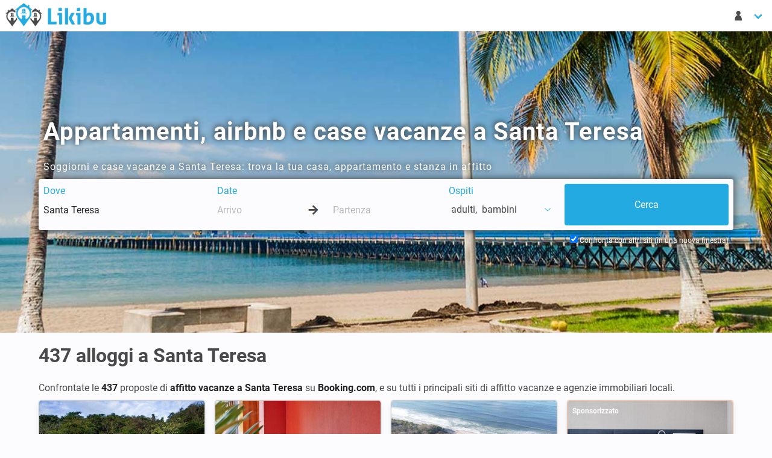

--- FILE ---
content_type: text/html; charset=UTF-8
request_url: https://www.likibu.com/it/appartamenti-affitto-vacanze/santa-teresa
body_size: 17710
content:
<!DOCTYPE html>
<html lang="it-IT" xmlns:fb="http://www.facebook.com/2008/fbml" xmlns:og="http://ogp.me/ns#">
	<head>
		<meta charset="utf-8">
		<meta name="viewport" content="width=device-width, initial-scale=1">

        <title>437 Case Vacanze, Airbnb e Appartamenti a Santa Teresa</title>
        <meta name="description" content="Case vacanza e appartamenti in affitto a Santa Teresa con un ottimo rapporto qualità prezzo. A partire da 25€ / notte">
        
		<link rel="canonical" href="https://www.likibu.com/it/appartamenti-affitto-vacanze/santa-teresa" />
		
        <link rel="alternate" hreflang="es-ES" href="https://www.likibu.com/es/alquiler-apartamentos-vacaciones/santa-teresa" />

        <link rel="preconnect" href="https://www.googleadservices.com">
		<link rel="preconnect" href="https://www.google.fr">
		<link rel="preconnect" href="https://www.google.com">
		<link rel="preconnect" href="https://www.google-analytics.com">
		<link rel="preconnect" href="https://googleads.g.doubleclick.net">
		<link rel="preconnect" href="https://www.googletagmanager.com">
		<link rel="preconnect" href="https://i.likibu.com">
		<link rel="preconnect" href="https://s3.eu-central-1.amazonaws.com">
		<link as="font" href="/fonts/likibu.woff2" type="font/woff2" crossorigin="anonymous">
		<link rel="preload" as="font" href="/fonts/roboto-v20-latin-regular.woff2" type="font/woff2" crossorigin="anonymous">
		<link rel="preload" as="font" href="/fonts/roboto-v20-latin-700.woff2" type="font/woff2" crossorigin="anonymous">
		<link rel="manifest" href="https://www.likibu.com/it/manifest.json">
		

		<script type="application/ld+json">
{
    "@context": "https://schema.org",
    "@graph": [
        {
            "@type": "Organization",
            "@id": "https://www.likibu.com/#organization",
            "name": "Likibu SAS",
            "email": "contact@likibu.com",
            "url": "https://www.likibu.com",
            "sameAs": [
                "https://www.linkedin.com/company/likibu/",
                "https://www.facebook.com/Likibu/",
                "https://www.instagram.com/likibu/"
            ],
            "logo": {
                "@id": "https://www.likibu.com/#logo",
                "@type": "ImageObject",
                "url": "https://www.likibu.com/images/likibu.png"
            },
            "foundingDate": "2012",
            "founders": [
                {
                    "@type": "Person",
                    "@id": "https://www.likibu.com/#founder-aurelien-jemma",
                    "name": "Aur\u00e9lien Jemma"
                }
            ],
            "address": {
                "@id": "https://www.likibu.com/#organization-address-fsb",
                "@type": "PostalAddress",
                "name": "Likibu",
                "streetAddress": "57 rue Dalayrac",
                "postalCode": "94120",
                "addressLocality": "Fontenay-sous-Bois",
                "addressCountry": "FR"
            }
        },
        {
            "@type": "WebSite",
            "@id": "https://www.likibu.com/it#website",
            "url": "https://www.likibu.com/it",
            "name": "Likibu",
            "publisher": {
                "@id": "https://www.likibu.com/#organization"
            },
            "inLanguage": "it-IT",
            "potentialAction": {
                "@type": "SearchAction",
                "target": "https://www.likibu.com/it/search?where={search_term_string}&from=searchbox",
                "query-input": "required name=search_term_string"
            }
        },
        {
            "@type": [
                "WebPage",
                "CollectionPage",
                "FAQPage"
            ],
            "@id": "https://www.likibu.com/it/appartamenti-affitto-vacanze/santa-teresa#webpage",
            "url": "https://www.likibu.com/it/appartamenti-affitto-vacanze/santa-teresa",
            "inLanguage": "it-IT",
            "name": "437 Case Vacanze, Airbnb e Appartamenti a Santa Teresa",
            "description": "Case vacanza e appartamenti in affitto a Santa Teresa con un ottimo rapporto qualit\u00e0 prezzo. A partire da 25\u20ac / notte",
            "isPartOf": {
                "@id": "https://www.likibu.com/it#website"
            },
            "about": {
                "@id": "https://www.likibu.com/#organization"
            },
            "breadcrumb": {
                "@id": "https://www.likibu.com/it/appartamenti-affitto-vacanze/santa-teresa#breadcrumb"
            },
            "contentLocation": {
                "@id": "https://www.likibu.com/it/appartamenti-affitto-vacanze/santa-teresa#location",
                "@type": "AdministrativeArea",
                "name": "Santa Teresa",
                "latitude": 9.636085872868634,
                "longitude": -85.19360454296563,
                "geo": {
                    "@type": "GeoShape",
                    "box": "9.5918 -85.234 9.6651 -85.1525"
                },
                "containedInPlace": [
                    {
                        "@id": "https://www.likibu.com/it/appartamenti-affitto-vacanze/costa-rica#location",
                        "@type": "AdministrativeArea",
                        "name": "Costa Rica",
                        "url": "https://www.likibu.com/it/appartamenti-affitto-vacanze/costa-rica"
                    }
                ],
                "containsPlace": []
            },
            "mainEntity": [
                {
                    "@type": "AggregateOffer",
                    "highPrice": 2431,
                    "lowPrice": 95,
                    "priceCurrency": "EUR",
                    "offerCount": 589
                },
                {
                    "@type": "Dataset",
                    "@id": "https://www.likibu.com/it/appartamenti-affitto-vacanze/santa-teresa#dataset",
                    "name": "Informazioni utili per prenotare una casa vacanze a Santa Teresa",
                    "description": "Scopri consigli e informazioni essenziali per trovare la casa vacanze ideale a Santa Teresa. Dai prezzi medi alla disponibilit\u00e0 stagionale, ottieni tutte le informazioni necessarie per un soggiorno indimenticabile.",
                    "creator": {
                        "@id": "https://www.likibu.com/#organization"
                    },
                    "license": "https://creativecommons.org/licenses/by-nc-nd/4.0/",
                    "variableMeasured": [
                        {
                            "@type": "PropertyValue",
                            "name": "Case vacanze",
                            "value": 437,
                            "unitText": "Alloggi"
                        },
                        {
                            "@type": "PropertyValue",
                            "name": "Tipologie di case vacanze",
                            "value": "Villa - 2 camere, 109m&sup2;"
                        },
                        {
                            "@type": "PropertyValue",
                            "name": "Prezzo per notte (In media)",
                            "value": 163,
                            "unitText": "EUR"
                        },
                        {
                            "@type": "PropertyValue",
                            "name": "Prezzo a settimana (In media)",
                            "value": 1141,
                            "unitText": "EUR"
                        },
                        {
                            "@type": "PropertyValue",
                            "name": "Alta stagione (Aprile)",
                            "value": 196,
                            "unitText": "EUR"
                        },
                        {
                            "@type": "PropertyValue",
                            "name": "Bassa stagione (Dicembre)",
                            "value": 128,
                            "unitText": "EUR"
                        },
                        {
                            "@type": "PropertyValue",
                            "name": "Prezzo in Febbraio (In media)",
                            "value": 151,
                            "unitText": "EUR"
                        },
                        {
                            "@type": "PropertyValue",
                            "name": "Case vacanze disponibili  (Febbraio)",
                            "value": 16,
                            "unitText": "%"
                        }
                    ]
                },
                {
                    "@type": "Dataset",
                    "@id": "https://www.likibu.com/it/appartamenti-affitto-vacanze/santa-teresa#average_price",
                    "name": "Prezzo medio per notte ",
                    "description": "Dati sul prezzo medio per notte delle case vacanze a Santa Teresa, che ti permettono di confrontare le tariffe in base alle stagioni e ai tipi di alloggio.",
                    "creator": {
                        "@id": "https://www.likibu.com/#organization"
                    },
                    "license": "https://creativecommons.org/licenses/by-nc-nd/4.0/",
                    "variableMeasured": [
                        {
                            "@type": "PropertyValue",
                            "name": "Gennaio",
                            "value": 183,
                            "unitText": "EUR"
                        },
                        {
                            "@type": "PropertyValue",
                            "name": "Febbraio",
                            "value": 151,
                            "unitText": "EUR"
                        },
                        {
                            "@type": "PropertyValue",
                            "name": "Marzo",
                            "value": 173,
                            "unitText": "EUR"
                        },
                        {
                            "@type": "PropertyValue",
                            "name": "Aprile",
                            "value": 196,
                            "unitText": "EUR"
                        },
                        {
                            "@type": "PropertyValue",
                            "name": "Maggio",
                            "value": 152,
                            "unitText": "EUR"
                        },
                        {
                            "@type": "PropertyValue",
                            "name": "Giugno",
                            "value": 157,
                            "unitText": "EUR"
                        },
                        {
                            "@type": "PropertyValue",
                            "name": "Luglio",
                            "value": 169,
                            "unitText": "EUR"
                        },
                        {
                            "@type": "PropertyValue",
                            "name": "Agosto",
                            "value": 173,
                            "unitText": "EUR"
                        },
                        {
                            "@type": "PropertyValue",
                            "name": "Settembre",
                            "value": 155,
                            "unitText": "EUR"
                        },
                        {
                            "@type": "PropertyValue",
                            "name": "Ottobre",
                            "value": 150,
                            "unitText": "EUR"
                        },
                        {
                            "@type": "PropertyValue",
                            "name": "Novembre",
                            "value": 193,
                            "unitText": "EUR"
                        },
                        {
                            "@type": "PropertyValue",
                            "name": "Dicembre",
                            "value": 128,
                            "unitText": "EUR"
                        }
                    ]
                },
                {
                    "@type": "Dataset",
                    "@id": "https://www.likibu.com/it/appartamenti-affitto-vacanze/santa-teresa#availability_rate",
                    "name": "Case vacanze disponibili ",
                    "description": "Tasso medio di disponibilit\u00e0 delle case vacanze a Santa Teresa, che indica la proporzione di alloggi liberi in base alla stagione.",
                    "creator": {
                        "@id": "https://www.likibu.com/#organization"
                    },
                    "license": "https://creativecommons.org/licenses/by-nc-nd/4.0/",
                    "variableMeasured": [
                        {
                            "@type": "PropertyValue",
                            "name": "Gennaio",
                            "value": 15,
                            "unitText": "%"
                        },
                        {
                            "@type": "PropertyValue",
                            "name": "Febbraio",
                            "value": 16,
                            "unitText": "%"
                        },
                        {
                            "@type": "PropertyValue",
                            "name": "Marzo",
                            "value": 20,
                            "unitText": "%"
                        },
                        {
                            "@type": "PropertyValue",
                            "name": "Aprile",
                            "value": 23,
                            "unitText": "%"
                        },
                        {
                            "@type": "PropertyValue",
                            "name": "Maggio",
                            "value": 22,
                            "unitText": "%"
                        },
                        {
                            "@type": "PropertyValue",
                            "name": "Giugno",
                            "value": 22,
                            "unitText": "%"
                        },
                        {
                            "@type": "PropertyValue",
                            "name": "Luglio",
                            "value": 21,
                            "unitText": "%"
                        },
                        {
                            "@type": "PropertyValue",
                            "name": "Agosto",
                            "value": 21,
                            "unitText": "%"
                        },
                        {
                            "@type": "PropertyValue",
                            "name": "Settembre",
                            "value": 21,
                            "unitText": "%"
                        },
                        {
                            "@type": "PropertyValue",
                            "name": "Ottobre",
                            "value": 20,
                            "unitText": "%"
                        },
                        {
                            "@type": "PropertyValue",
                            "name": "Novembre",
                            "value": 19,
                            "unitText": "%"
                        },
                        {
                            "@type": "PropertyValue",
                            "name": "Dicembre",
                            "value": 16,
                            "unitText": "%"
                        }
                    ]
                },
                {
                    "@type": "Question",
                    "name": "Qual \u00e8 il prezzo medio per notte in una casa vacanze a Santa Teresa ?",
                    "acceptedAnswer": {
                        "@type": "Answer",
                        "text": "<p>Il prezzo medio per notte in una casa vacanze a Santa Teresa \u00e8 163 \u20ac.</p>\n"
                    }
                },
                {
                    "@type": "Question",
                    "name": "Quanto costa affittare una casa vacanze per una settimana a Santa Teresa?",
                    "acceptedAnswer": {
                        "@type": "Answer",
                        "text": "<p>Se vuoi trascorrere una settimana in una casa vacanze a Santa Teresa, il prezzo medio \u00e8 di 1.141 \u20ac per 7 giorni. Il prezzo varia in base alla stagione tra 896 \u20ac e 1.372 \u20ac a settimana.</p>\n"
                    }
                },
                {
                    "@type": "Question",
                    "name": "Qual \u00e8 il periodo pi\u00f9 economico per prenotare una casa vacanze a Santa Teresa?",
                    "acceptedAnswer": {
                        "@type": "Answer",
                        "text": "<p>Le case vacanze a Santa Teresa sono meno costose a Dicembre: 128 \u20ac in media per notte. Ci\u00f2 mostra un ribasso del 21% comparato al prezzo medio registrato durante il resto dell\u2019anno. Al contrario, il prezzo sale del 20% (196 \u20ac per notte) a Aprile, che \u00e8 il mese pi\u00f9 costoso per trascorrere una vacanza a Santa Teresa.</p>\n"
                    }
                },
                {
                    "@type": "Question",
                    "name": "Quante persone possono essere ospitate in una casa vacanze a Santa Teresa?",
                    "acceptedAnswer": {
                        "@type": "Answer",
                        "text": "<p>In media, gli affitti a Santa Teresa possono ospitare 5 persone (apartments and houses combined) ed hanno una superficie media di 108 m\u00b2.</p>\n"
                    }
                },
                {
                    "@type": "Question",
                    "name": "Quanto costeranno le case vacanze a Santa Teresa quest\u2019estate?",
                    "acceptedAnswer": {
                        "@type": "Answer",
                        "text": "<p>Il prezzo di una casa vacanze a Santa Teresa per quest\u2019estate sar\u00e0 di 171 \u20ac per notte. Affittare una casa vacanze per una settimana in luglio o agosto vi coster\u00e0 in media 1.197 \u20ac.</p>\n"
                    }
                },
                {
                    "@type": "Question",
                    "name": "Qual \u00e8 il budget di cui ho bisogno per un weekend in una casa vacanze a Santa Teresa?",
                    "acceptedAnswer": {
                        "@type": "Answer",
                        "text": "<p>Un weekend in una casa vacanze a Santa Teresa costa in media 315 \u20ac, per venerd\u00ec e sabato notte.</p>\n"
                    }
                },
                {
                    "@type": "Question",
                    "name": "E\u2019 ancora possibile prenotare una casa vacanze a Santa Teresa per Febbraio?",
                    "acceptedAnswer": {
                        "@type": "Answer",
                        "text": "<p>16% delle case vacanze \u00e8 disponibile nel mese di Febbraio. Sar\u00e0 necessario pagare in media 151 \u20ac a notte.</p>\n"
                    }
                }
            ]
        },
        {
            "@type": "BreadcrumbList",
            "@id": "https://www.likibu.com/it/appartamenti-affitto-vacanze/santa-teresa#breadcrumb",
            "itemListElement": [
                {
                    "@type": "ListItem",
                    "position": 1,
                    "name": "Likibu",
                    "item": "https://www.likibu.com/it"
                },
                {
                    "@type": "ListItem",
                    "position": 2,
                    "name": "Costa Rica",
                    "item": "https://www.likibu.com/it/appartamenti-affitto-vacanze/costa-rica"
                },
                {
                    "@type": "ListItem",
                    "position": 3,
                    "name": "Santa Teresa",
                    "item": "https://www.likibu.com/it/appartamenti-affitto-vacanze/santa-teresa"
                }
            ]
        }
    ]
}
		</script>

	</head>
	<body class="tre has-navbar-fixed-top-desktop">
		<header>
            <nav class="navbar  is-fixed-top-desktop">
                <div class="navbar-brand">
                    <a href="/it" class="navbar-item spr-lkb logo">Case Vacanze in Affitto - Likibu</a>
                    <div class="navbar-burger burger" data-target="lkb-nav">
                        <span></span>
                        <span></span>
                        <span></span>
                    </div>
                </div>
                <div id="lkb-nav" class="navbar-menu">
                    <div class="navbar-start">
                        <div class="is-hidden-touch">
                                                    </div>
                    </div>


                    <div class="navbar-end">
                        <div class="navbar-item has-dropdown">
                            <a class="navbar-link arrow" href="#" data-toggle="dropdown">
                                <span class="lkb-icon-guest">&nbsp;</span>
                                <span class="is-hidden-desktop">Il mio account</span>
                            </a>
                            <div class="navbar-dropdown  is-right">
                                <span class="navbar-item usr-modal ls2a" data-ls2a="aHR0cHM6Ly93d3cubGlraWJ1LmNvbS9pdC9sb2dpbg\2">Entra</span>
                                <span class="navbar-item usr-modal ls2a" data-ls2a="aHR0cHM6Ly93d3cubGlraWJ1LmNvbS9pdC9yZWdpc3Rlcg\2">Registrati</span>
                            </div>
                        </div>
                                                            <div class="navbar-item has-dropdown is-hidden-desktop">
                <a class="navbar-link arrow" href="#" data-toggle="dropdown">
                    <span class="spr-lkb flag it-IT">
                        Italiano
                    </span>
                    EUR €
                </a>
                <div class="navbar-dropdown is-right language">
                    <div class="columns">
                        <div class="column is-6">
                            <span class="navbar-item title is-6">Lingua</span>
                            <ul>
                                                            <li>
                                    <a href="//www.likibu.de/" class="navbar-item">
                                        <i class="spr-lkb flag de-DE"></i>Deutsch
                                    </a>
                                </li>
                                                            <li>
                                    <a href="/au" class="navbar-item">
                                        <i class="spr-lkb flag en-AU"></i>English (AU)
                                    </a>
                                </li>
                                                            <li>
                                    <a href="/en-ca" class="navbar-item">
                                        <i class="spr-lkb flag en-CA"></i>English (CA)
                                    </a>
                                </li>
                                                            <li>
                                    <a href="//www.likibu.co.uk/" class="navbar-item">
                                        <i class="spr-lkb flag en-GB"></i>English (UK)
                                    </a>
                                </li>
                                                            <li>
                                    <a href="/us" class="navbar-item">
                                        <i class="spr-lkb flag en-US"></i>English (US)
                                    </a>
                                </li>
                                                            <li>
                                    <a href="/es" class="navbar-item">
                                        <i class="spr-lkb flag es-ES"></i>Español
                                    </a>
                                </li>
                                                            <li>
                                    <a href="/mx" class="navbar-item">
                                        <i class="spr-lkb flag es-MX"></i>Spanish (MX)
                                    </a>
                                </li>
                                                            <li>
                                    <a href="/fr-ca" class="navbar-item">
                                        <i class="spr-lkb flag fr-CA"></i>Français (CA)
                                    </a>
                                </li>
                                                            <li>
                                    <a href="/fr" class="navbar-item">
                                        <i class="spr-lkb flag fr-FR"></i>Français
                                    </a>
                                </li>
                                                            <li>
                                    <a href="/it" class="navbar-item">
                                        <i class="spr-lkb flag it-IT"></i>Italiano
                                    </a>
                                </li>
                                                            <li>
                                    <a href="//www.likibu.nl/" class="navbar-item">
                                        <i class="spr-lkb flag nl-NL"></i>Nederlands
                                    </a>
                                </li>
                                                            <li>
                                    <a href="/br" class="navbar-item">
                                        <i class="spr-lkb flag pt-BR"></i>Português (BR)
                                    </a>
                                </li>
                                                        </ul>
                        </div>
                        <div class="column is-6 currency">
                            <span class="navbar-item title is-6">Valuta</span>
                            <ul class="list-unstyled">
                                                                <li data-currency="AUD">
                                    <a class="navbar-item" href="#">AUD $</a>
                                </li>
                                                                <li data-currency="BRL">
                                    <a class="navbar-item" href="#">BRL R$</a>
                                </li>
                                                                <li data-currency="CAD">
                                    <a class="navbar-item" href="#">CAD $</a>
                                </li>
                                                                <li data-currency="CHF">
                                    <a class="navbar-item" href="#">CHF FR.</a>
                                </li>
                                                                <li data-currency="EUR">
                                    <a class="navbar-item" href="#">EUR €</a>
                                </li>
                                                                <li data-currency="GBP">
                                    <a class="navbar-item" href="#">GBP £</a>
                                </li>
                                                                <li data-currency="MXN">
                                    <a class="navbar-item" href="#">MXN $</a>
                                </li>
                                                                <li data-currency="SGD">
                                    <a class="navbar-item" href="#">SGD $</a>
                                </li>
                                                                <li data-currency="USD">
                                    <a class="navbar-item" href="#">USD $</a>
                                </li>
                                                                <li data-currency="ZAR">
                                    <a class="navbar-item" href="#">ZAR R</a>
                                </li>
                                                            </ul>
                        </div>
                    </div>
                </div>                    </div>
                </div>
            </nav>

            <nav class="navbar is-hidden-desktop mobile-searchbar is-hidden is-fixed-top">
                <div class="toggle">
                    <div class="destination"><svg viewBox="0 0 1792 1792" xmlns="http://www.w3.org/2000/svg"><path d="M1216 832q0-185-131.5-316.5t-316.5-131.5-316.5 131.5-131.5 316.5 131.5 316.5 316.5 131.5 316.5-131.5 131.5-316.5zm512 832q0 52-38 90t-90 38q-54 0-90-38l-343-342q-179 124-399 124-143 0-273.5-55.5t-225-150-150-225-55.5-273.5 55.5-273.5 150-225 225-150 273.5-55.5 273.5 55.5 225 150 150 225 55.5 273.5q0 220-124 399l343 343q37 37 37 90z" fill="#222"/></svg></div>
                    <div class="dates"></div>
                                    </div>

                            </nav>
		</header>
		<main>
			            
<div class="hero is-medium has-bg-img">
    <img src="//i.likibu.com/destinations/south-america/puntarenas-cover-lqip.jpg" srcset="//i.likibu.com/destinations/south-america/puntarenas-cover-mobile.jpg 768w, //i.likibu.com/destinations/south-america/puntarenas-cover.jpg 1600w" class="is-hero" alt="Appartamenti, airbnb e case vacanze a Santa Teresa">
    <div class="hero-body">
        <div class="container">
            <h1 class="title is-2">Appartamenti, airbnb e case vacanze a Santa Teresa</h1>
                <p>Soggiorni e case vacanze a Santa Teresa: trova la tua casa, appartamento e stanza in affitto</p>
    
            <div class="searchbar-h"></div>
<form id="lsf" class="form-inline" accept-charset="UTF-8"
      data-init-search="/it/search"
      action="/it/search"
      method="get"
      role="form">
    <div class="columns lkb-searchbar search-form is-multiline">
        <input type="hidden" id="backtab" name="backtab" />
        <input type="hidden" id="destination_id" name="destination_id" value="6612" />
        <input type="hidden" id="locale" name="locale" value="it-IT" />
        <input type="hidden" id="currency" name="currency" value="EUR €" />
        <input type="hidden" id="bounds_ne" name="bounds_ne" />
        <input type="hidden" id="bounds_sw" name="bounds_sw" />
        <input type="hidden" id="bbox" name="bbox" />
        <input type="hidden" id="target_offer_id" name="target_offer_id" />
        <input type="hidden" id="filter" name="filter" />
        <input type="hidden" id="type" name="type" />
        <input type="hidden" id="master_type" name="master_type" />
        <input type="hidden" id="amenities" name="amenities" />
        <div class="column is-3-desktop is-12-mobile">
            <div class="field">
                <span class="delete">&nbsp;</span>
                <label class="sr-only" for="where">Dove</label>
                <div class="control">
                    <input type="text" id="where" name="where" required="required" class="input" autocomplete="off" spellcheck="off" autocorrect="off" data-url="/it/destinations/search" placeholder="Dove vorresti andare ?" value="Santa Teresa" />
                </div>
            </div>
        </div>

        <div class="column is-4-desktop is-12-tablet">
            <div class="field">
                <span class="delete">&nbsp;</span>
                <label class="sr-only" for="checkin">Date</label>
                <div class="control">
                    <input type="text" id="checkin" name="checkin" class="input" placeholder="Arrivo" autocomplete="off" data-lang="it-IT" data-date-format="d M" data-reset-button="Annulla" data-close-button="Chiudi" data-select-dates="Aggiungi date" spellcheck="false" autocorrect="off" />
                    <div class="arrow-separator">
                        <div class="spr-lkb arrow-right"></div>
                    </div>
                    <input type="text" id="checkout" name="checkout" class="input" placeholder="Partenza" autocomplete="off" data-lang="it-IT" data-date-format="dd/mm/yyyy" data-reset-button="Annulla" data-close-button="Chiudi" data-select-dates="Aggiungi date" spellcheck="false" autocorrect="off" />
                </div>
            </div>
        </div>
        <div class="column is-2-desktop is-12-tablet">
            <div class="dropdown is-left field" id="guests">
                <!-- Btn pour le dropdown -->
                <span class="delete">&nbsp;</span>
                <label class="sr-only guest-label-dropdown" data-toggle="dropdown">Ospiti</label>
                <span class="dropdown-trigger link guest-preview-dropdown" data-toggle="dropdown">
                    <span style="display: flex">
                        <span id="adult_guests_preview"></span>
                        &nbsp;adulti
                        <span class="optional_guests_preview">,&nbsp;</span>
                        <span id="child_guests_preview"></span>
                        <span class="optional_guests_preview">
                            &nbsp;bambini
                        </span>
                    </span>
                    <span class="lkb-icon-chevron-down icon"></span>
                </span>
                <div class="dropdown-menu mt-4 p-0 control" id="search_guest_dropdown">
                    <div class="dropdown-content">
                        <div class="level dropdown-item mb-1 is-mobile guests-level">
                            <label class="level-item is-justify-content-flex-start" for="adult_guests">
                                Adulti
                            </label>
                            <div class="level-item control">
<svg class="icon minus" xmlns="http://www.w3.org/2000/svg" viewBox="0 0 448 512"><path d="M400 288h-352c-17.69 0-32-14.32-32-32.01s14.31-31.99 32-31.99h352c17.69 0 32 14.3 32 31.99S417.7 288 400 288z"/></svg>                                <input type="text" id="adult_guests" name="adult_guests" required="required" inputmode="decimal" class="input guests" readonly="readonly" value="2" />
<svg class="icon plus" xmlns="http://www.w3.org/2000/svg" viewBox="0 0 448 512"><path d="M432 256c0 17.69-14.33 32.01-32 32.01H256v144c0 17.69-14.33 31.99-32 31.99s-32-14.3-32-31.99v-144H48c-17.67 0-32-14.32-32-32.01s14.33-31.99 32-31.99H192v-144c0-17.69 14.33-32.01 32-32.01s32 14.32 32 32.01v144h144C417.7 224 432 238.3 432 256z"/></svg>                            </div>
                        </div>
                        <div class="level dropdown-item mb-1 is-mobile guests-level">
                            <label class="level-item is-justify-content-flex-start" for="child_guests">
                                <span> Bambini</span>
                            </label>
                            <div class="level-item control">
<svg class="icon minus" xmlns="http://www.w3.org/2000/svg" viewBox="0 0 448 512"><path d="M400 288h-352c-17.69 0-32-14.32-32-32.01s14.31-31.99 32-31.99h352c17.69 0 32 14.3 32 31.99S417.7 288 400 288z"/></svg>                                <input type="text" id="child_guests" name="child_guests" inputmode="decimal" class="input guests" readonly="readonly" value="0" />
<svg class="icon plus" xmlns="http://www.w3.org/2000/svg" viewBox="0 0 448 512"><path d="M432 256c0 17.69-14.33 32.01-32 32.01H256v144c0 17.69-14.33 31.99-32 31.99s-32-14.3-32-31.99v-144H48c-17.67 0-32-14.32-32-32.01s14.33-31.99 32-31.99H192v-144c0-17.69 14.33-32.01 32-32.01s32 14.32 32 32.01v144h144C417.7 224 432 238.3 432 256z"/></svg>                            </div>
                        </div>
                        <span class="button is-fullwidth is-primary px-0" id="guest_close_btn">
                            Chiudi
                        </span>
                    </div>
                </div>
            </div>
        </div>
        <div class="column is-3-desktop is-12-tablet is-submit">
            <input class="button is-fullwidth is-primary is-hidden-touch" name="commit" type="submit" value="Cerca" />
            <input class="button is-fullwidth is-primary is-large is-hidden-desktop" name="commit" type="submit" value="Cerca" />
        </div>
        <div class="column is-12 is-hidden-touch backtab-trigger">
            <label for="navbar_backtab_optin" class="checkbox">
                Confronta con altri siti (in una nuova finestra)
                <input type="checkbox" id="navbar_backtab_optin" checked="checked"/>
            </label>
        </div>
    </div>
    <div class="backtab control is-hidden-touch">
        <label for="backtab_optin" class="checkbox">
            <input type="checkbox" id="backtab_optin" checked="checked"/>
            Confronta con altri siti (in una nuova finestra)
        </label>
    </div>
</form>
    </div>
    </div>
    
    </div>        <div class="container">
            <h2 class="title is-3">437 <span class="destinationName">alloggi a Santa Teresa</span></h2>

    <p class="is-intro">
                    Confrontate le <strong>437</strong> proposte di <strong>affitto vacanze a Santa Teresa</strong> su <strong>Booking.com</strong>, <strong></strong> e su tutti i principali siti di affitto vacanze e agenzie immobiliari locali.
                </p>


<ol class="columns lkb-offers is-unstyled-list is-multiline">
                                                


    
<li class="column is-12-mobile is-6-tablet is-4-desktop is-3-widescreen">
<div class="card lkb-offer"
     data-id="2a19a00958f9fb70cdd1e48159b53b2dcadad87c"
     data-lat="9.635836"
     data-lng="-85.156525"
     data-mobile-pp="1">

    
    
    <div class="ls2a out" data-ls2a="aHR0cHM6Ly93d3cubGlraWJ1LmNvbS9pdC9zZWFyY2g/b2ZmZXJfdHJpZ2dlcmVkPTJhMTlhMDA5NThmOWZiNzBjZGQxZTQ4MTU5YjUzYjJkY2FkYWQ4N2MmZGVzdGluYXRpb25faWQ9NjYxMiZ3aGVyZT1TYW50YSUyMFRlcmVzYSZzZl9jdWx0dXJlPWl0LUlU\0" data-target="_blank" data-partner="booking" >
        
        
    

<div class="card-image">
        
        <figure class="image is-3by2">
    <img class="lazy" data-src="https://lkb-images.s3.rbx.io.cloud.ovh.net/booking/cr/2882868/001.jpg" 
          alt="Hotel con piscina"          />
</figure>        </div>
        <div class="card-content columns is-multiline is-mobile">
                        <div class="column is-12 title">Hotel con piscina</div>
            <div class="column is-8 infos">
                                
<ul class="summary">
    
                    <li>
            <span class="units">2</span>
            <span class="lkb-icon lkb-icon-guest">
                <span class="is-hidden">
                    2
                </span>
            </span>
        </li>
        
    
    
    
    </ul>
                <p class="rating has-ellipsis">
                        5.0

    <svg class="svg-star"><use xlink:href="#stars-full"/></svg>
    <svg class="svg-star"><use xlink:href="#stars-full"/></svg>
    <svg class="svg-star"><use xlink:href="#stars-full"/></svg>
    <svg class="svg-star"><use xlink:href="#stars-full"/></svg>

    <svg class="svg-star"><use xlink:href="#stars-half"/></svg>


<svg id="stars" style="display: none;" version="1.1">
    <symbol id="stars-half" viewBox="0 0 576 512"><path d="M288 0c-11.4 0-22.8 5.9-28.7 17.8L194 150.2 47.9 171.4c-26.2 3.8-36.7 36.1-17.7 54.6l105.7 103-25 145.5c-4.5 26.1 23 46 46.4 33.7L288 439.6V0z"/></symbol>
    <symbol id="stars-empty" viewBox="0 0 576 512"><path d="M528.1 171.5L382 150.2 316.7 17.8c-11.7-23.6-45.6-23.9-57.4 0L194 150.2 47.9 171.5c-26.2 3.8-36.7 36.1-17.7 54.6l105.7 103-25 145.5c-4.5 26.3 23.2 46 46.4 33.7L288 439.6l130.7 68.7c23.2 12.2 50.9-7.4 46.4-33.7l-25-145.5 105.7-103c19-18.5 8.5-50.8-17.7-54.6zM388.6 312.3l23.7 138.4L288 385.4l-124.3 65.3 23.7-138.4-100.6-98 139-20.2 62.2-126 62.2 126 139 20.2-100.6 98z"/></symbol>
    <symbol id="stars-full" viewBox="0 0 576 512"><path d="M259.3 17.8L194 150.2 47.9 171.5c-26.2 3.8-36.7 36.1-17.7 54.6l105.7 103-25 145.5c-4.5 26.3 23.2 46 46.4 33.7L288 439.6l130.7 68.7c23.2 12.2 50.9-7.4 46.4-33.7l-25-145.5 105.7-103c19-18.5 8.5-50.8-17.7-54.6L382 150.2 316.7 17.8c-11.7-23.6-45.6-23.9-57.4 0z"/></symbol>
</svg>                            <span class="count">
                                ( 71 Recensioni )
                            </span>
            </p>            </div>
            <div class="column is-4 pricing">
                    
            <p>
        Da
    </p>
    <p class="price" itemprop="priceRange">
                    --- €
            </p>
    <p>
        / notte
    </p>    
            </div>
        </div>
    </div>
    <div class="card-footer link">
        <p class="provider">
            Booking
                        <br>
            <span class="ls2a" data-ls2a="aHR0cHM6Ly93d3cubGlraWJ1LmNvbS9pdC9zZWFyY2g/b2ZmZXJfdHJpZ2dlcmVkPTJhMTlhMDA5NThmOWZiNzBjZGQxZTQ4MTU5YjUzYjJkY2FkYWQ4N2MmZGVzdGluYXRpb25faWQ9NjYxMiZ3aGVyZT1TYW50YSUyMFRlcmVzYSZzZl9jdWx0dXJlPWl0LUlU\0" data-target="_blank">Dettagli</span>
                    </p>
        <p class="cta">
            <span class="ls2a button is-primary is-pulled-right out"
                data-ls2a="aHR0cHM6Ly93d3cubGlraWJ1LmNvbS9pdC9zZWFyY2g/b2ZmZXJfdHJpZ2dlcmVkPTJhMTlhMDA5NThmOWZiNzBjZGQxZTQ4MTU5YjUzYjJkY2FkYWQ4N2MmZGVzdGluYXRpb25faWQ9NjYxMiZ3aGVyZT1TYW50YSUyMFRlcmVzYSZzZl9jdWx0dXJlPWl0LUlU\0"
                data-target="_blank"
                data-partner="booking"
                > 
                Vedi l&#039;offerta
            </span>
        </p>
    </div> 
</div>
</li>
                                                        


    
<li class="column is-12-mobile is-6-tablet is-4-desktop is-3-widescreen">
<div class="card lkb-offer"
     data-id="2175cf70f801498dec49af26c019ffac42ff13ce"
     data-lat="9.631256"
     data-lng="-85.153146"
     data-mobile-pp="1">

    
    
    <div class="ls2a out" data-ls2a="aHR0cHM6Ly93d3cubGlraWJ1LmNvbS9pdC9zZWFyY2g/b2ZmZXJfdHJpZ2dlcmVkPTIxNzVjZjcwZjgwMTQ5OGRlYzQ5YWYyNmMwMTlmZmFjNDJmZjEzY2UmZGVzdGluYXRpb25faWQ9NjYxMiZ3aGVyZT1TYW50YSUyMFRlcmVzYSZzZl9jdWx0dXJlPWl0LUlU\0" data-target="_blank" data-partner="booking" >
        
        
    

<div class="card-image">
        
        <figure class="image is-3by2">
    <img class="lazy" data-src="https://lkb-images.s3.rbx.io.cloud.ovh.net/booking/cr/2496447/001.jpg" 
          alt="Ostello 14 ospiti, con giardino"          />
</figure>        </div>
        <div class="card-content columns is-multiline is-mobile">
                        <div class="column is-12 title">Ostello 14 ospiti, con giardino</div>
            <div class="column is-8 infos">
                                
<ul class="summary">
    
                    <li>
            <span class="units">14</span>
            <span class="lkb-icon lkb-icon-guest">
                <span class="is-hidden">
                    14
                </span>
            </span>
        </li>
        
    
    
    
    </ul>
                <p class="rating has-ellipsis">
                        4.9

    <svg class="svg-star"><use xlink:href="#stars-full"/></svg>
    <svg class="svg-star"><use xlink:href="#stars-full"/></svg>
    <svg class="svg-star"><use xlink:href="#stars-full"/></svg>
    <svg class="svg-star"><use xlink:href="#stars-full"/></svg>

    <svg class="svg-star"><use xlink:href="#stars-half"/></svg>


<svg id="stars" style="display: none;" version="1.1">
    <symbol id="stars-half" viewBox="0 0 576 512"><path d="M288 0c-11.4 0-22.8 5.9-28.7 17.8L194 150.2 47.9 171.4c-26.2 3.8-36.7 36.1-17.7 54.6l105.7 103-25 145.5c-4.5 26.1 23 46 46.4 33.7L288 439.6V0z"/></symbol>
    <symbol id="stars-empty" viewBox="0 0 576 512"><path d="M528.1 171.5L382 150.2 316.7 17.8c-11.7-23.6-45.6-23.9-57.4 0L194 150.2 47.9 171.5c-26.2 3.8-36.7 36.1-17.7 54.6l105.7 103-25 145.5c-4.5 26.3 23.2 46 46.4 33.7L288 439.6l130.7 68.7c23.2 12.2 50.9-7.4 46.4-33.7l-25-145.5 105.7-103c19-18.5 8.5-50.8-17.7-54.6zM388.6 312.3l23.7 138.4L288 385.4l-124.3 65.3 23.7-138.4-100.6-98 139-20.2 62.2-126 62.2 126 139 20.2-100.6 98z"/></symbol>
    <symbol id="stars-full" viewBox="0 0 576 512"><path d="M259.3 17.8L194 150.2 47.9 171.5c-26.2 3.8-36.7 36.1-17.7 54.6l105.7 103-25 145.5c-4.5 26.3 23.2 46 46.4 33.7L288 439.6l130.7 68.7c23.2 12.2 50.9-7.4 46.4-33.7l-25-145.5 105.7-103c19-18.5 8.5-50.8-17.7-54.6L382 150.2 316.7 17.8c-11.7-23.6-45.6-23.9-57.4 0z"/></symbol>
</svg>                            <span class="count">
                                ( 66 Recensioni )
                            </span>
            </p>            </div>
            <div class="column is-4 pricing">
                    
            <p>
        Da
    </p>
    <p class="price" itemprop="priceRange">
                    --- €
            </p>
    <p>
        / notte
    </p>    
            </div>
        </div>
    </div>
    <div class="card-footer link">
        <p class="provider">
            Booking
                        <br>
            <span class="ls2a" data-ls2a="aHR0cHM6Ly93d3cubGlraWJ1LmNvbS9pdC9zZWFyY2g/b2ZmZXJfdHJpZ2dlcmVkPTIxNzVjZjcwZjgwMTQ5OGRlYzQ5YWYyNmMwMTlmZmFjNDJmZjEzY2UmZGVzdGluYXRpb25faWQ9NjYxMiZ3aGVyZT1TYW50YSUyMFRlcmVzYSZzZl9jdWx0dXJlPWl0LUlU\0" data-target="_blank">Dettagli</span>
                    </p>
        <p class="cta">
            <span class="ls2a button is-primary is-pulled-right out"
                data-ls2a="aHR0cHM6Ly93d3cubGlraWJ1LmNvbS9pdC9zZWFyY2g/b2ZmZXJfdHJpZ2dlcmVkPTIxNzVjZjcwZjgwMTQ5OGRlYzQ5YWYyNmMwMTlmZmFjNDJmZjEzY2UmZGVzdGluYXRpb25faWQ9NjYxMiZ3aGVyZT1TYW50YSUyMFRlcmVzYSZzZl9jdWx0dXJlPWl0LUlU\0"
                data-target="_blank"
                data-partner="booking"
                > 
                Vedi l&#039;offerta
            </span>
        </p>
    </div> 
</div>
</li>
                                                        


    
<li class="column is-12-mobile is-6-tablet is-4-desktop is-3-widescreen">
<div class="card lkb-offer"
     data-id="00db3e5c54ed912db3964aed74bdfdd258b8e1de"
     data-lat="9.632548"
     data-lng="-85.154761"
     data-mobile-pp="1">

    
    
    <div class="ls2a out" data-ls2a="aHR0cHM6Ly93d3cubGlraWJ1LmNvbS9pdC9zZWFyY2g/b2ZmZXJfdHJpZ2dlcmVkPTAwZGIzZTVjNTRlZDkxMmRiMzk2NGFlZDc0YmRmZGQyNThiOGUxZGUmZGVzdGluYXRpb25faWQ9NjYxMiZ3aGVyZT1TYW50YSUyMFRlcmVzYSZzZl9jdWx0dXJlPWl0LUlU\0" data-target="_blank" data-partner="booking" >
        
        
    

<div class="card-image">
        
        <figure class="image is-3by2">
    <img class="lazy" data-src="https://lkb-images.s3.rbx.io.cloud.ovh.net/booking/cr/2888495/001.jpg" 
          alt="Appartamento 2 ospiti, con giardino"          />
</figure>        </div>
        <div class="card-content columns is-multiline is-mobile">
                        <div class="column is-12 title">Appartamento 2 ospiti, con giardino</div>
            <div class="column is-8 infos">
                                
<ul class="summary">
    
                    <li>
            <span class="units">2</span>
            <span class="lkb-icon lkb-icon-guest">
                <span class="is-hidden">
                    2
                </span>
            </span>
        </li>
        
    
    
    
    </ul>
                <p class="rating has-ellipsis">
                        4.9

    <svg class="svg-star"><use xlink:href="#stars-full"/></svg>
    <svg class="svg-star"><use xlink:href="#stars-full"/></svg>
    <svg class="svg-star"><use xlink:href="#stars-full"/></svg>
    <svg class="svg-star"><use xlink:href="#stars-full"/></svg>

    <svg class="svg-star"><use xlink:href="#stars-half"/></svg>


<svg id="stars" style="display: none;" version="1.1">
    <symbol id="stars-half" viewBox="0 0 576 512"><path d="M288 0c-11.4 0-22.8 5.9-28.7 17.8L194 150.2 47.9 171.4c-26.2 3.8-36.7 36.1-17.7 54.6l105.7 103-25 145.5c-4.5 26.1 23 46 46.4 33.7L288 439.6V0z"/></symbol>
    <symbol id="stars-empty" viewBox="0 0 576 512"><path d="M528.1 171.5L382 150.2 316.7 17.8c-11.7-23.6-45.6-23.9-57.4 0L194 150.2 47.9 171.5c-26.2 3.8-36.7 36.1-17.7 54.6l105.7 103-25 145.5c-4.5 26.3 23.2 46 46.4 33.7L288 439.6l130.7 68.7c23.2 12.2 50.9-7.4 46.4-33.7l-25-145.5 105.7-103c19-18.5 8.5-50.8-17.7-54.6zM388.6 312.3l23.7 138.4L288 385.4l-124.3 65.3 23.7-138.4-100.6-98 139-20.2 62.2-126 62.2 126 139 20.2-100.6 98z"/></symbol>
    <symbol id="stars-full" viewBox="0 0 576 512"><path d="M259.3 17.8L194 150.2 47.9 171.5c-26.2 3.8-36.7 36.1-17.7 54.6l105.7 103-25 145.5c-4.5 26.3 23.2 46 46.4 33.7L288 439.6l130.7 68.7c23.2 12.2 50.9-7.4 46.4-33.7l-25-145.5 105.7-103c19-18.5 8.5-50.8-17.7-54.6L382 150.2 316.7 17.8c-11.7-23.6-45.6-23.9-57.4 0z"/></symbol>
</svg>                            <span class="count">
                                ( 63 Recensioni )
                            </span>
            </p>            </div>
            <div class="column is-4 pricing">
                    
            <p>
        Da
    </p>
    <p class="price" itemprop="priceRange">
                    --- €
            </p>
    <p>
        / notte
    </p>    
            </div>
        </div>
    </div>
    <div class="card-footer link">
        <p class="provider">
            Booking
                        <br>
            <span class="ls2a" data-ls2a="aHR0cHM6Ly93d3cubGlraWJ1LmNvbS9pdC9zZWFyY2g/b2ZmZXJfdHJpZ2dlcmVkPTAwZGIzZTVjNTRlZDkxMmRiMzk2NGFlZDc0YmRmZGQyNThiOGUxZGUmZGVzdGluYXRpb25faWQ9NjYxMiZ3aGVyZT1TYW50YSUyMFRlcmVzYSZzZl9jdWx0dXJlPWl0LUlU\0" data-target="_blank">Dettagli</span>
                    </p>
        <p class="cta">
            <span class="ls2a button is-primary is-pulled-right out"
                data-ls2a="aHR0cHM6Ly93d3cubGlraWJ1LmNvbS9pdC9zZWFyY2g/b2ZmZXJfdHJpZ2dlcmVkPTAwZGIzZTVjNTRlZDkxMmRiMzk2NGFlZDc0YmRmZGQyNThiOGUxZGUmZGVzdGluYXRpb25faWQ9NjYxMiZ3aGVyZT1TYW50YSUyMFRlcmVzYSZzZl9jdWx0dXJlPWl0LUlU\0"
                data-target="_blank"
                data-partner="booking"
                > 
                Vedi l&#039;offerta
            </span>
        </p>
    </div> 
</div>
</li>
                                                        
    
    



<li class="column is-12-mobile is-6-tablet is-4-desktop is-3-widescreen">
    <div class="card lkb-offer kayak" data-id="ad-4">
        <div class="ls2a out" data-ls2a="aHR0cHM6Ly93d3cubGlraWJ1LmNvbS9pdC90L2theWFrP3doZXJlPVNhbnRhJTIwVGVyZXNhJmRlc3RpbmF0aW9uX2lkPTY2MTImbj00JnA9MSZmbHA9\0" data-target="_blank" data-partner="kayak" data-lbv="0">
            
        
    

<div class="card-image">
            <span class="ad-notice">
            Sponsorizzato
        </span>
                
        <figure class="image is-3by2">
    <img class="lazy" data-src="https://s3.eu-central-1.amazonaws.com/likibu-images/kayak/kayak_07.jpg" 
          alt="Sponsorizzato - Kayak"          />
</figure>        </div>
            <div class="card-content columns is-multiline is-mobile">
                <div class="column is-12 title">Scelga il comfort di un hotel</div>
                <div class="column is-8 infos">
                                            <p class="destination">
                                                            Santa Teresa,                                                             Costa Rica,                                                             Puntarenas                                                    </p>
                                        <p class="baseline has-ellipsis">
                        Cercate su Kayak - Santa Teresa
                    </p>
                </div>
                            </div>
        </div>
        <div class="card-footer link">
            <p class="provider logo">
                <img data-src="//assets.likibu.com/i//logos/partners/kayak.png" class="lazy" alt="Kayak">
            </p>
            <p>
                <span class="ls2a button is-primary is-pulled-right out" data-ls2a="aHR0cHM6Ly93d3cubGlraWJ1LmNvbS9pdC90L2theWFrP3doZXJlPVNhbnRhJTIwVGVyZXNhJmRlc3RpbmF0aW9uX2lkPTY2MTImbj00JnA9MSZmbHA9\0" data-target="_blank" data-partner="kayak" data-lbv="0">
                    Vedi l&#039;offerta
                </span>
            </p>
        </div>
    </div>
</li>                            


    
<li class="column is-12-mobile is-6-tablet is-4-desktop is-3-widescreen">
<div class="card lkb-offer"
     data-id="6e582b78e4b4d1f67c2b2422a7ceaa5d88f7225b"
     data-lat="9.641384"
     data-lng="-85.165245"
     data-mobile-pp="1">

    
    
    <div class="ls2a out" data-ls2a="aHR0cHM6Ly93d3cubGlraWJ1LmNvbS9pdC9zZWFyY2g/b2ZmZXJfdHJpZ2dlcmVkPTZlNTgyYjc4ZTRiNGQxZjY3YzJiMjQyMmE3Y2VhYTVkODhmNzIyNWImZGVzdGluYXRpb25faWQ9NjYxMiZ3aGVyZT1TYW50YSUyMFRlcmVzYSZzZl9jdWx0dXJlPWl0LUlU\0" data-target="_blank" data-partner="booking" >
        
        
    

<div class="card-image">
        
        <figure class="image is-3by2">
    <img class="lazy" data-src="https://lkb-images.s3.rbx.io.cloud.ovh.net/booking/cr/7043113/001.jpg" 
          alt="Appartamento 3 ospiti, con aria condizionata"          />
</figure>        </div>
        <div class="card-content columns is-multiline is-mobile">
                        <div class="column is-12 title">Appartamento 3 ospiti, con aria condizionata</div>
            <div class="column is-8 infos">
                                
<ul class="summary">
    
                    <li>
            <span class="units">3</span>
            <span class="lkb-icon lkb-icon-guest">
                <span class="is-hidden">
                    3
                </span>
            </span>
        </li>
        
    
    
    
    </ul>
                <p class="rating has-ellipsis">
                        4.8

    <svg class="svg-star"><use xlink:href="#stars-full"/></svg>
    <svg class="svg-star"><use xlink:href="#stars-full"/></svg>
    <svg class="svg-star"><use xlink:href="#stars-full"/></svg>
    <svg class="svg-star"><use xlink:href="#stars-full"/></svg>

    <svg class="svg-star"><use xlink:href="#stars-half"/></svg>


<svg id="stars" style="display: none;" version="1.1">
    <symbol id="stars-half" viewBox="0 0 576 512"><path d="M288 0c-11.4 0-22.8 5.9-28.7 17.8L194 150.2 47.9 171.4c-26.2 3.8-36.7 36.1-17.7 54.6l105.7 103-25 145.5c-4.5 26.1 23 46 46.4 33.7L288 439.6V0z"/></symbol>
    <symbol id="stars-empty" viewBox="0 0 576 512"><path d="M528.1 171.5L382 150.2 316.7 17.8c-11.7-23.6-45.6-23.9-57.4 0L194 150.2 47.9 171.5c-26.2 3.8-36.7 36.1-17.7 54.6l105.7 103-25 145.5c-4.5 26.3 23.2 46 46.4 33.7L288 439.6l130.7 68.7c23.2 12.2 50.9-7.4 46.4-33.7l-25-145.5 105.7-103c19-18.5 8.5-50.8-17.7-54.6zM388.6 312.3l23.7 138.4L288 385.4l-124.3 65.3 23.7-138.4-100.6-98 139-20.2 62.2-126 62.2 126 139 20.2-100.6 98z"/></symbol>
    <symbol id="stars-full" viewBox="0 0 576 512"><path d="M259.3 17.8L194 150.2 47.9 171.5c-26.2 3.8-36.7 36.1-17.7 54.6l105.7 103-25 145.5c-4.5 26.3 23.2 46 46.4 33.7L288 439.6l130.7 68.7c23.2 12.2 50.9-7.4 46.4-33.7l-25-145.5 105.7-103c19-18.5 8.5-50.8-17.7-54.6L382 150.2 316.7 17.8c-11.7-23.6-45.6-23.9-57.4 0z"/></symbol>
</svg>                            <span class="count">
                                ( 125 Recensioni )
                            </span>
            </p>            </div>
            <div class="column is-4 pricing">
                    
            <p>
        Da
    </p>
    <p class="price" itemprop="priceRange">
                    --- €
            </p>
    <p>
        / notte
    </p>    
            </div>
        </div>
    </div>
    <div class="card-footer link">
        <p class="provider">
            Booking
                        <br>
            <span class="ls2a" data-ls2a="aHR0cHM6Ly93d3cubGlraWJ1LmNvbS9pdC9zZWFyY2g/b2ZmZXJfdHJpZ2dlcmVkPTZlNTgyYjc4ZTRiNGQxZjY3YzJiMjQyMmE3Y2VhYTVkODhmNzIyNWImZGVzdGluYXRpb25faWQ9NjYxMiZ3aGVyZT1TYW50YSUyMFRlcmVzYSZzZl9jdWx0dXJlPWl0LUlU\0" data-target="_blank">Dettagli</span>
                    </p>
        <p class="cta">
            <span class="ls2a button is-primary is-pulled-right out"
                data-ls2a="aHR0cHM6Ly93d3cubGlraWJ1LmNvbS9pdC9zZWFyY2g/b2ZmZXJfdHJpZ2dlcmVkPTZlNTgyYjc4ZTRiNGQxZjY3YzJiMjQyMmE3Y2VhYTVkODhmNzIyNWImZGVzdGluYXRpb25faWQ9NjYxMiZ3aGVyZT1TYW50YSUyMFRlcmVzYSZzZl9jdWx0dXJlPWl0LUlU\0"
                data-target="_blank"
                data-partner="booking"
                > 
                Vedi l&#039;offerta
            </span>
        </p>
    </div> 
</div>
</li>
                                                        


    
<li class="column is-12-mobile is-6-tablet is-4-desktop is-3-widescreen">
<div class="card lkb-offer"
     data-id="af3a48cd7be6a9a10634cb742820c26ae8185530"
     data-lat="9.631565"
     data-lng="-85.152562"
     data-mobile-pp="1">

    
    
    <div class="ls2a out" data-ls2a="aHR0cHM6Ly93d3cubGlraWJ1LmNvbS9pdC9zZWFyY2g/b2ZmZXJfdHJpZ2dlcmVkPWFmM2E0OGNkN2JlNmE5YTEwNjM0Y2I3NDI4MjBjMjZhZTgxODU1MzAmZGVzdGluYXRpb25faWQ9NjYxMiZ3aGVyZT1TYW50YSUyMFRlcmVzYSZzZl9jdWx0dXJlPWl0LUlU\0" data-target="_blank" data-partner="booking" >
        
        
    

<div class="card-image">
        
        <figure class="image is-3by2">
    <img class="lazy" data-src="https://lkb-images.s3.rbx.io.cloud.ovh.net/booking/cr/1560981/001.jpg" 
          alt="Hotel con piscina"          />
</figure>        </div>
        <div class="card-content columns is-multiline is-mobile">
                        <div class="column is-12 title">Hotel con piscina</div>
            <div class="column is-8 infos">
                                
<ul class="summary">
    
                    <li>
            <span class="units">4</span>
            <span class="lkb-icon lkb-icon-guest">
                <span class="is-hidden">
                    4
                </span>
            </span>
        </li>
        
    
    
    
    </ul>
                <p class="rating has-ellipsis">
                        4.8

    <svg class="svg-star"><use xlink:href="#stars-full"/></svg>
    <svg class="svg-star"><use xlink:href="#stars-full"/></svg>
    <svg class="svg-star"><use xlink:href="#stars-full"/></svg>
    <svg class="svg-star"><use xlink:href="#stars-full"/></svg>

    <svg class="svg-star"><use xlink:href="#stars-half"/></svg>


<svg id="stars" style="display: none;" version="1.1">
    <symbol id="stars-half" viewBox="0 0 576 512"><path d="M288 0c-11.4 0-22.8 5.9-28.7 17.8L194 150.2 47.9 171.4c-26.2 3.8-36.7 36.1-17.7 54.6l105.7 103-25 145.5c-4.5 26.1 23 46 46.4 33.7L288 439.6V0z"/></symbol>
    <symbol id="stars-empty" viewBox="0 0 576 512"><path d="M528.1 171.5L382 150.2 316.7 17.8c-11.7-23.6-45.6-23.9-57.4 0L194 150.2 47.9 171.5c-26.2 3.8-36.7 36.1-17.7 54.6l105.7 103-25 145.5c-4.5 26.3 23.2 46 46.4 33.7L288 439.6l130.7 68.7c23.2 12.2 50.9-7.4 46.4-33.7l-25-145.5 105.7-103c19-18.5 8.5-50.8-17.7-54.6zM388.6 312.3l23.7 138.4L288 385.4l-124.3 65.3 23.7-138.4-100.6-98 139-20.2 62.2-126 62.2 126 139 20.2-100.6 98z"/></symbol>
    <symbol id="stars-full" viewBox="0 0 576 512"><path d="M259.3 17.8L194 150.2 47.9 171.5c-26.2 3.8-36.7 36.1-17.7 54.6l105.7 103-25 145.5c-4.5 26.3 23.2 46 46.4 33.7L288 439.6l130.7 68.7c23.2 12.2 50.9-7.4 46.4-33.7l-25-145.5 105.7-103c19-18.5 8.5-50.8-17.7-54.6L382 150.2 316.7 17.8c-11.7-23.6-45.6-23.9-57.4 0z"/></symbol>
</svg>                            <span class="count">
                                ( 115 Recensioni )
                            </span>
            </p>            </div>
            <div class="column is-4 pricing">
                    
            <p>
        Da
    </p>
    <p class="price" itemprop="priceRange">
                    --- €
            </p>
    <p>
        / notte
    </p>    
            </div>
        </div>
    </div>
    <div class="card-footer link">
        <p class="provider">
            Booking
                        <br>
            <span class="ls2a" data-ls2a="aHR0cHM6Ly93d3cubGlraWJ1LmNvbS9pdC9zZWFyY2g/b2ZmZXJfdHJpZ2dlcmVkPWFmM2E0OGNkN2JlNmE5YTEwNjM0Y2I3NDI4MjBjMjZhZTgxODU1MzAmZGVzdGluYXRpb25faWQ9NjYxMiZ3aGVyZT1TYW50YSUyMFRlcmVzYSZzZl9jdWx0dXJlPWl0LUlU\0" data-target="_blank">Dettagli</span>
                    </p>
        <p class="cta">
            <span class="ls2a button is-primary is-pulled-right out"
                data-ls2a="aHR0cHM6Ly93d3cubGlraWJ1LmNvbS9pdC9zZWFyY2g/b2ZmZXJfdHJpZ2dlcmVkPWFmM2E0OGNkN2JlNmE5YTEwNjM0Y2I3NDI4MjBjMjZhZTgxODU1MzAmZGVzdGluYXRpb25faWQ9NjYxMiZ3aGVyZT1TYW50YSUyMFRlcmVzYSZzZl9jdWx0dXJlPWl0LUlU\0"
                data-target="_blank"
                data-partner="booking"
                > 
                Vedi l&#039;offerta
            </span>
        </p>
    </div> 
</div>
</li>
                                                        


    
<li class="column is-12-mobile is-6-tablet is-4-desktop is-3-widescreen">
<div class="card lkb-offer"
     data-id="4f9fc2aa0dd33e94752f2cfd86bc37e51b573099"
     data-lat="9.636084"
     data-lng="-85.160963"
     data-mobile-pp="1">

    
    
    <div class="ls2a out" data-ls2a="aHR0cHM6Ly93d3cubGlraWJ1LmNvbS9pdC9zZWFyY2g/b2ZmZXJfdHJpZ2dlcmVkPTRmOWZjMmFhMGRkMzNlOTQ3NTJmMmNmZDg2YmMzN2U1MWI1NzMwOTkmZGVzdGluYXRpb25faWQ9NjYxMiZ3aGVyZT1TYW50YSUyMFRlcmVzYSZzZl9jdWx0dXJlPWl0LUlU\0" data-target="_blank" data-partner="booking" >
        
        
    

<div class="card-image">
        
        <figure class="image is-3by2">
    <img class="lazy" data-src="https://lkb-images.s3.rbx.io.cloud.ovh.net/booking/cr/9799905/001.jpg" 
          alt="Hotel con piscina"          />
</figure>        </div>
        <div class="card-content columns is-multiline is-mobile">
                        <div class="column is-12 title">Hotel con piscina</div>
            <div class="column is-8 infos">
                                
<ul class="summary">
    
                    <li>
            <span class="units">3</span>
            <span class="lkb-icon lkb-icon-guest">
                <span class="is-hidden">
                    3
                </span>
            </span>
        </li>
        
    
    
    
    </ul>
                <p class="rating has-ellipsis">
                        4.8

    <svg class="svg-star"><use xlink:href="#stars-full"/></svg>
    <svg class="svg-star"><use xlink:href="#stars-full"/></svg>
    <svg class="svg-star"><use xlink:href="#stars-full"/></svg>
    <svg class="svg-star"><use xlink:href="#stars-full"/></svg>

    <svg class="svg-star"><use xlink:href="#stars-half"/></svg>


<svg id="stars" style="display: none;" version="1.1">
    <symbol id="stars-half" viewBox="0 0 576 512"><path d="M288 0c-11.4 0-22.8 5.9-28.7 17.8L194 150.2 47.9 171.4c-26.2 3.8-36.7 36.1-17.7 54.6l105.7 103-25 145.5c-4.5 26.1 23 46 46.4 33.7L288 439.6V0z"/></symbol>
    <symbol id="stars-empty" viewBox="0 0 576 512"><path d="M528.1 171.5L382 150.2 316.7 17.8c-11.7-23.6-45.6-23.9-57.4 0L194 150.2 47.9 171.5c-26.2 3.8-36.7 36.1-17.7 54.6l105.7 103-25 145.5c-4.5 26.3 23.2 46 46.4 33.7L288 439.6l130.7 68.7c23.2 12.2 50.9-7.4 46.4-33.7l-25-145.5 105.7-103c19-18.5 8.5-50.8-17.7-54.6zM388.6 312.3l23.7 138.4L288 385.4l-124.3 65.3 23.7-138.4-100.6-98 139-20.2 62.2-126 62.2 126 139 20.2-100.6 98z"/></symbol>
    <symbol id="stars-full" viewBox="0 0 576 512"><path d="M259.3 17.8L194 150.2 47.9 171.5c-26.2 3.8-36.7 36.1-17.7 54.6l105.7 103-25 145.5c-4.5 26.3 23.2 46 46.4 33.7L288 439.6l130.7 68.7c23.2 12.2 50.9-7.4 46.4-33.7l-25-145.5 105.7-103c19-18.5 8.5-50.8-17.7-54.6L382 150.2 316.7 17.8c-11.7-23.6-45.6-23.9-57.4 0z"/></symbol>
</svg>                            <span class="count">
                                ( 65 Recensioni )
                            </span>
            </p>            </div>
            <div class="column is-4 pricing">
                    
            <p>
        Da
    </p>
    <p class="price" itemprop="priceRange">
                    --- €
            </p>
    <p>
        / notte
    </p>    
            </div>
        </div>
    </div>
    <div class="card-footer link">
        <p class="provider">
            Booking
                        <br>
            <span class="ls2a" data-ls2a="aHR0cHM6Ly93d3cubGlraWJ1LmNvbS9pdC9zZWFyY2g/b2ZmZXJfdHJpZ2dlcmVkPTRmOWZjMmFhMGRkMzNlOTQ3NTJmMmNmZDg2YmMzN2U1MWI1NzMwOTkmZGVzdGluYXRpb25faWQ9NjYxMiZ3aGVyZT1TYW50YSUyMFRlcmVzYSZzZl9jdWx0dXJlPWl0LUlU\0" data-target="_blank">Dettagli</span>
                    </p>
        <p class="cta">
            <span class="ls2a button is-primary is-pulled-right out"
                data-ls2a="aHR0cHM6Ly93d3cubGlraWJ1LmNvbS9pdC9zZWFyY2g/b2ZmZXJfdHJpZ2dlcmVkPTRmOWZjMmFhMGRkMzNlOTQ3NTJmMmNmZDg2YmMzN2U1MWI1NzMwOTkmZGVzdGluYXRpb25faWQ9NjYxMiZ3aGVyZT1TYW50YSUyMFRlcmVzYSZzZl9jdWx0dXJlPWl0LUlU\0"
                data-target="_blank"
                data-partner="booking"
                > 
                Vedi l&#039;offerta
            </span>
        </p>
    </div> 
</div>
</li>
                                                        


    
<li class="column is-12-mobile is-6-tablet is-4-desktop is-3-widescreen">
<div class="card lkb-offer"
     data-id="bea1ab73bc62a18affc5f1c0f3cf155ffba77d15"
     data-lat="9.64954"
     data-lng="-85.175615"
     data-mobile-pp="1">

    
    
    <div class="ls2a out" data-ls2a="aHR0cHM6Ly93d3cubGlraWJ1LmNvbS9pdC9zZWFyY2g/b2ZmZXJfdHJpZ2dlcmVkPWJlYTFhYjczYmM2MmExOGFmZmM1ZjFjMGYzY2YxNTVmZmJhNzdkMTUmZGVzdGluYXRpb25faWQ9NjYxMiZ3aGVyZT1TYW50YSUyMFRlcmVzYSZzZl9jdWx0dXJlPWl0LUlU\0" data-target="_blank" data-partner="booking" >
        
        
    

<div class="card-image">
        
        <figure class="image is-3by2">
    <img class="lazy" data-src="https://lkb-images.s3.rbx.io.cloud.ovh.net/booking/cr/3590682/001.jpg" 
          alt="Hotel con giardino"          />
</figure>        </div>
        <div class="card-content columns is-multiline is-mobile">
                        <div class="column is-12 title">Hotel con giardino</div>
            <div class="column is-8 infos">
                                
<ul class="summary">
    
                    <li>
            <span class="units">4</span>
            <span class="lkb-icon lkb-icon-guest">
                <span class="is-hidden">
                    4
                </span>
            </span>
        </li>
        
    
    
    
    </ul>
                <p class="rating has-ellipsis">
                        4.7

    <svg class="svg-star"><use xlink:href="#stars-full"/></svg>
    <svg class="svg-star"><use xlink:href="#stars-full"/></svg>
    <svg class="svg-star"><use xlink:href="#stars-full"/></svg>
    <svg class="svg-star"><use xlink:href="#stars-full"/></svg>

    <svg class="svg-star"><use xlink:href="#stars-half"/></svg>


<svg id="stars" style="display: none;" version="1.1">
    <symbol id="stars-half" viewBox="0 0 576 512"><path d="M288 0c-11.4 0-22.8 5.9-28.7 17.8L194 150.2 47.9 171.4c-26.2 3.8-36.7 36.1-17.7 54.6l105.7 103-25 145.5c-4.5 26.1 23 46 46.4 33.7L288 439.6V0z"/></symbol>
    <symbol id="stars-empty" viewBox="0 0 576 512"><path d="M528.1 171.5L382 150.2 316.7 17.8c-11.7-23.6-45.6-23.9-57.4 0L194 150.2 47.9 171.5c-26.2 3.8-36.7 36.1-17.7 54.6l105.7 103-25 145.5c-4.5 26.3 23.2 46 46.4 33.7L288 439.6l130.7 68.7c23.2 12.2 50.9-7.4 46.4-33.7l-25-145.5 105.7-103c19-18.5 8.5-50.8-17.7-54.6zM388.6 312.3l23.7 138.4L288 385.4l-124.3 65.3 23.7-138.4-100.6-98 139-20.2 62.2-126 62.2 126 139 20.2-100.6 98z"/></symbol>
    <symbol id="stars-full" viewBox="0 0 576 512"><path d="M259.3 17.8L194 150.2 47.9 171.5c-26.2 3.8-36.7 36.1-17.7 54.6l105.7 103-25 145.5c-4.5 26.3 23.2 46 46.4 33.7L288 439.6l130.7 68.7c23.2 12.2 50.9-7.4 46.4-33.7l-25-145.5 105.7-103c19-18.5 8.5-50.8-17.7-54.6L382 150.2 316.7 17.8c-11.7-23.6-45.6-23.9-57.4 0z"/></symbol>
</svg>                            <span class="count">
                                ( 260 Recensioni )
                            </span>
            </p>            </div>
            <div class="column is-4 pricing">
                    
            <p>
        Da
    </p>
    <p class="price" itemprop="priceRange">
                    --- €
            </p>
    <p>
        / notte
    </p>    
            </div>
        </div>
    </div>
    <div class="card-footer link">
        <p class="provider">
            Booking
                        <br>
            <span class="ls2a" data-ls2a="aHR0cHM6Ly93d3cubGlraWJ1LmNvbS9pdC9zZWFyY2g/b2ZmZXJfdHJpZ2dlcmVkPWJlYTFhYjczYmM2MmExOGFmZmM1ZjFjMGYzY2YxNTVmZmJhNzdkMTUmZGVzdGluYXRpb25faWQ9NjYxMiZ3aGVyZT1TYW50YSUyMFRlcmVzYSZzZl9jdWx0dXJlPWl0LUlU\0" data-target="_blank">Dettagli</span>
                    </p>
        <p class="cta">
            <span class="ls2a button is-primary is-pulled-right out"
                data-ls2a="aHR0cHM6Ly93d3cubGlraWJ1LmNvbS9pdC9zZWFyY2g/b2ZmZXJfdHJpZ2dlcmVkPWJlYTFhYjczYmM2MmExOGFmZmM1ZjFjMGYzY2YxNTVmZmJhNzdkMTUmZGVzdGluYXRpb25faWQ9NjYxMiZ3aGVyZT1TYW50YSUyMFRlcmVzYSZzZl9jdWx0dXJlPWl0LUlU\0"
                data-target="_blank"
                data-partner="booking"
                > 
                Vedi l&#039;offerta
            </span>
        </p>
    </div> 
</div>
</li>
                                                        


    
<li class="column is-12-mobile is-6-tablet is-4-desktop is-3-widescreen">
<div class="card lkb-offer"
     data-id="7cf2b1ab615286a4b3723674178d11352fea2df1"
     data-lat="9.653676"
     data-lng="-85.179825"
     data-mobile-pp="1">

    
    
    <div class="ls2a out" data-ls2a="aHR0cHM6Ly93d3cubGlraWJ1LmNvbS9pdC9zZWFyY2g/b2ZmZXJfdHJpZ2dlcmVkPTdjZjJiMWFiNjE1Mjg2YTRiMzcyMzY3NDE3OGQxMTM1MmZlYTJkZjEmZGVzdGluYXRpb25faWQ9NjYxMiZ3aGVyZT1TYW50YSUyMFRlcmVzYSZzZl9jdWx0dXJlPWl0LUlU\0" data-target="_blank" data-partner="booking" >
        
        
    

<div class="card-image">
        
        <figure class="image is-3by2">
    <img class="lazy" data-src="https://lkb-images.s3.rbx.io.cloud.ovh.net/booking/cr/1546390/001.jpg" 
          alt="Bed and breakfast 5 ospiti, con giardino"          />
</figure>        </div>
        <div class="card-content columns is-multiline is-mobile">
                        <div class="column is-12 title">Bed and breakfast 5 ospiti, con giardino</div>
            <div class="column is-8 infos">
                                
<ul class="summary">
    
                    <li>
            <span class="units">5</span>
            <span class="lkb-icon lkb-icon-guest">
                <span class="is-hidden">
                    5
                </span>
            </span>
        </li>
        
    
    
    
    </ul>
                <p class="rating has-ellipsis">
                        4.8

    <svg class="svg-star"><use xlink:href="#stars-full"/></svg>
    <svg class="svg-star"><use xlink:href="#stars-full"/></svg>
    <svg class="svg-star"><use xlink:href="#stars-full"/></svg>
    <svg class="svg-star"><use xlink:href="#stars-full"/></svg>

    <svg class="svg-star"><use xlink:href="#stars-half"/></svg>


<svg id="stars" style="display: none;" version="1.1">
    <symbol id="stars-half" viewBox="0 0 576 512"><path d="M288 0c-11.4 0-22.8 5.9-28.7 17.8L194 150.2 47.9 171.4c-26.2 3.8-36.7 36.1-17.7 54.6l105.7 103-25 145.5c-4.5 26.1 23 46 46.4 33.7L288 439.6V0z"/></symbol>
    <symbol id="stars-empty" viewBox="0 0 576 512"><path d="M528.1 171.5L382 150.2 316.7 17.8c-11.7-23.6-45.6-23.9-57.4 0L194 150.2 47.9 171.5c-26.2 3.8-36.7 36.1-17.7 54.6l105.7 103-25 145.5c-4.5 26.3 23.2 46 46.4 33.7L288 439.6l130.7 68.7c23.2 12.2 50.9-7.4 46.4-33.7l-25-145.5 105.7-103c19-18.5 8.5-50.8-17.7-54.6zM388.6 312.3l23.7 138.4L288 385.4l-124.3 65.3 23.7-138.4-100.6-98 139-20.2 62.2-126 62.2 126 139 20.2-100.6 98z"/></symbol>
    <symbol id="stars-full" viewBox="0 0 576 512"><path d="M259.3 17.8L194 150.2 47.9 171.5c-26.2 3.8-36.7 36.1-17.7 54.6l105.7 103-25 145.5c-4.5 26.3 23.2 46 46.4 33.7L288 439.6l130.7 68.7c23.2 12.2 50.9-7.4 46.4-33.7l-25-145.5 105.7-103c19-18.5 8.5-50.8-17.7-54.6L382 150.2 316.7 17.8c-11.7-23.6-45.6-23.9-57.4 0z"/></symbol>
</svg>                            <span class="count">
                                ( 79 Recensioni )
                            </span>
            </p>            </div>
            <div class="column is-4 pricing">
                    
            <p>
        Da
    </p>
    <p class="price" itemprop="priceRange">
                    --- €
            </p>
    <p>
        / notte
    </p>    
            </div>
        </div>
    </div>
    <div class="card-footer link">
        <p class="provider">
            Booking
                        <br>
            <span class="ls2a" data-ls2a="aHR0cHM6Ly93d3cubGlraWJ1LmNvbS9pdC9zZWFyY2g/b2ZmZXJfdHJpZ2dlcmVkPTdjZjJiMWFiNjE1Mjg2YTRiMzcyMzY3NDE3OGQxMTM1MmZlYTJkZjEmZGVzdGluYXRpb25faWQ9NjYxMiZ3aGVyZT1TYW50YSUyMFRlcmVzYSZzZl9jdWx0dXJlPWl0LUlU\0" data-target="_blank">Dettagli</span>
                    </p>
        <p class="cta">
            <span class="ls2a button is-primary is-pulled-right out"
                data-ls2a="aHR0cHM6Ly93d3cubGlraWJ1LmNvbS9pdC9zZWFyY2g/b2ZmZXJfdHJpZ2dlcmVkPTdjZjJiMWFiNjE1Mjg2YTRiMzcyMzY3NDE3OGQxMTM1MmZlYTJkZjEmZGVzdGluYXRpb25faWQ9NjYxMiZ3aGVyZT1TYW50YSUyMFRlcmVzYSZzZl9jdWx0dXJlPWl0LUlU\0"
                data-target="_blank"
                data-partner="booking"
                > 
                Vedi l&#039;offerta
            </span>
        </p>
    </div> 
</div>
</li>
                                                        


    
<li class="column is-12-mobile is-6-tablet is-4-desktop is-3-widescreen">
<div class="card lkb-offer"
     data-id="23158e784b390abc8eb86a67c00ef22fa86f5b2f"
     data-lat="9.646349"
     data-lng="-85.171638"
     data-mobile-pp="1">

    
    
    <div class="ls2a out" data-ls2a="aHR0cHM6Ly93d3cubGlraWJ1LmNvbS9pdC9zZWFyY2g/b2ZmZXJfdHJpZ2dlcmVkPTIzMTU4ZTc4NGIzOTBhYmM4ZWI4NmE2N2MwMGVmMjJmYTg2ZjViMmYmZGVzdGluYXRpb25faWQ9NjYxMiZ3aGVyZT1TYW50YSUyMFRlcmVzYSZzZl9jdWx0dXJlPWl0LUlU\0" data-target="_blank" data-partner="vrbo" >
        
        
    

<div class="card-image">
        
        <figure class="image is-3by2">
    <img class="lazy" data-src="https://s3.eu-central-1.amazonaws.com/likibu-images/vrbo/231/23158e784b390abc8eb86a67c00ef22fa86f5b2f/medium_01.jpg" 
          alt="Casa 4 camere, con idromassaggio"          />
</figure>        </div>
        <div class="card-content columns is-multiline is-mobile">
                        <div class="column is-12 title">Casa 4 camere, con idromassaggio</div>
            <div class="column is-8 infos">
                                
<ul class="summary">
                    <li>
            418m²
        </li>
    
                    <li>
            <span class="units">8</span>
            <span class="lkb-icon lkb-icon-guest">
                <span class="is-hidden">
                    8
                </span>
            </span>
        </li>
        
                    <li>
            <span class="units">4</span>
            <span class="lkb-icon lkb-icon-room">
                <span class="is-hidden">
                    Camere da letto : 4
                </span>
            </span>
        </li>
    
                    <li>
            <span class="units">3</span>
            <span class="lkb-icon lkb-icon-bathroom">
                <span class="is-hidden">
                    Bagni : 3
                </span>
            </span>
        </li>
    
    
    </ul>
                <p class="rating has-ellipsis">
                        6.7

    <svg class="svg-star"><use xlink:href="#stars-full"/></svg>
    <svg class="svg-star"><use xlink:href="#stars-full"/></svg>
    <svg class="svg-star"><use xlink:href="#stars-full"/></svg>
    <svg class="svg-star"><use xlink:href="#stars-full"/></svg>
    <svg class="svg-star"><use xlink:href="#stars-full"/></svg>
    <svg class="svg-star"><use xlink:href="#stars-full"/></svg>

    <svg class="svg-star"><use xlink:href="#stars-half"/></svg>


<svg id="stars" style="display: none;" version="1.1">
    <symbol id="stars-half" viewBox="0 0 576 512"><path d="M288 0c-11.4 0-22.8 5.9-28.7 17.8L194 150.2 47.9 171.4c-26.2 3.8-36.7 36.1-17.7 54.6l105.7 103-25 145.5c-4.5 26.1 23 46 46.4 33.7L288 439.6V0z"/></symbol>
    <symbol id="stars-empty" viewBox="0 0 576 512"><path d="M528.1 171.5L382 150.2 316.7 17.8c-11.7-23.6-45.6-23.9-57.4 0L194 150.2 47.9 171.5c-26.2 3.8-36.7 36.1-17.7 54.6l105.7 103-25 145.5c-4.5 26.3 23.2 46 46.4 33.7L288 439.6l130.7 68.7c23.2 12.2 50.9-7.4 46.4-33.7l-25-145.5 105.7-103c19-18.5 8.5-50.8-17.7-54.6zM388.6 312.3l23.7 138.4L288 385.4l-124.3 65.3 23.7-138.4-100.6-98 139-20.2 62.2-126 62.2 126 139 20.2-100.6 98z"/></symbol>
    <symbol id="stars-full" viewBox="0 0 576 512"><path d="M259.3 17.8L194 150.2 47.9 171.5c-26.2 3.8-36.7 36.1-17.7 54.6l105.7 103-25 145.5c-4.5 26.3 23.2 46 46.4 33.7L288 439.6l130.7 68.7c23.2 12.2 50.9-7.4 46.4-33.7l-25-145.5 105.7-103c19-18.5 8.5-50.8-17.7-54.6L382 150.2 316.7 17.8c-11.7-23.6-45.6-23.9-57.4 0z"/></symbol>
</svg>                            <span class="count">
                                ( 21 Recensioni )
                            </span>
            </p>            </div>
            <div class="column is-4 pricing">
                    
            <p>
        Da
    </p>
    <p class="price" itemprop="priceRange">
                    1.409 €
                        </p>
    <p>
        / notte
    </p>    
            </div>
        </div>
    </div>
    <div class="card-footer link">
        <p class="provider">
            Vrbo
                        <br>
            <span class="ls2a" data-ls2a="aHR0cHM6Ly93d3cubGlraWJ1LmNvbS9pdC9zZWFyY2g/b2ZmZXJfdHJpZ2dlcmVkPTIzMTU4ZTc4NGIzOTBhYmM4ZWI4NmE2N2MwMGVmMjJmYTg2ZjViMmYmZGVzdGluYXRpb25faWQ9NjYxMiZ3aGVyZT1TYW50YSUyMFRlcmVzYSZzZl9jdWx0dXJlPWl0LUlU\0" data-target="_blank">Dettagli</span>
                    </p>
        <p class="cta">
            <span class="ls2a button is-primary is-pulled-right out"
                data-ls2a="aHR0cHM6Ly93d3cubGlraWJ1LmNvbS9pdC9zZWFyY2g/b2ZmZXJfdHJpZ2dlcmVkPTIzMTU4ZTc4NGIzOTBhYmM4ZWI4NmE2N2MwMGVmMjJmYTg2ZjViMmYmZGVzdGluYXRpb25faWQ9NjYxMiZ3aGVyZT1TYW50YSUyMFRlcmVzYSZzZl9jdWx0dXJlPWl0LUlU\0"
                data-target="_blank"
                data-partner="vrbo"
                > 
                Vedi l&#039;offerta
            </span>
        </p>
    </div> 
</div>
</li>
                                                        


    
<li class="column is-12-mobile is-6-tablet is-4-desktop is-3-widescreen">
<div class="card lkb-offer"
     data-id="6304e4d4253574fc458b27e4f4c47cdde2727eb3"
     data-lat="9.640542"
     data-lng="-85.163397"
     data-mobile-pp="1">

    
    
    <div class="ls2a out" data-ls2a="aHR0cHM6Ly93d3cubGlraWJ1LmNvbS9pdC9zZWFyY2g/b2ZmZXJfdHJpZ2dlcmVkPTYzMDRlNGQ0MjUzNTc0ZmM0NThiMjdlNGY0YzQ3Y2RkZTI3MjdlYjMmZGVzdGluYXRpb25faWQ9NjYxMiZ3aGVyZT1TYW50YSUyMFRlcmVzYSZzZl9jdWx0dXJlPWl0LUlU\0" data-target="_blank" data-partner="booking" >
        
        
    

<div class="card-image">
        
        <figure class="image is-3by2">
    <img class="lazy" data-src="https://lkb-images.s3.rbx.io.cloud.ovh.net/booking/cr/5710055/001.jpg" 
          alt="Bed and breakfast 4 ospiti, con giardino"          />
</figure>        </div>
        <div class="card-content columns is-multiline is-mobile">
                        <div class="column is-12 title">Bed and breakfast 4 ospiti, con giardino</div>
            <div class="column is-8 infos">
                                
<ul class="summary">
    
                    <li>
            <span class="units">4</span>
            <span class="lkb-icon lkb-icon-guest">
                <span class="is-hidden">
                    4
                </span>
            </span>
        </li>
        
    
    
    
    </ul>
                <p class="rating has-ellipsis">
                        4.8

    <svg class="svg-star"><use xlink:href="#stars-full"/></svg>
    <svg class="svg-star"><use xlink:href="#stars-full"/></svg>
    <svg class="svg-star"><use xlink:href="#stars-full"/></svg>
    <svg class="svg-star"><use xlink:href="#stars-full"/></svg>

    <svg class="svg-star"><use xlink:href="#stars-half"/></svg>


<svg id="stars" style="display: none;" version="1.1">
    <symbol id="stars-half" viewBox="0 0 576 512"><path d="M288 0c-11.4 0-22.8 5.9-28.7 17.8L194 150.2 47.9 171.4c-26.2 3.8-36.7 36.1-17.7 54.6l105.7 103-25 145.5c-4.5 26.1 23 46 46.4 33.7L288 439.6V0z"/></symbol>
    <symbol id="stars-empty" viewBox="0 0 576 512"><path d="M528.1 171.5L382 150.2 316.7 17.8c-11.7-23.6-45.6-23.9-57.4 0L194 150.2 47.9 171.5c-26.2 3.8-36.7 36.1-17.7 54.6l105.7 103-25 145.5c-4.5 26.3 23.2 46 46.4 33.7L288 439.6l130.7 68.7c23.2 12.2 50.9-7.4 46.4-33.7l-25-145.5 105.7-103c19-18.5 8.5-50.8-17.7-54.6zM388.6 312.3l23.7 138.4L288 385.4l-124.3 65.3 23.7-138.4-100.6-98 139-20.2 62.2-126 62.2 126 139 20.2-100.6 98z"/></symbol>
    <symbol id="stars-full" viewBox="0 0 576 512"><path d="M259.3 17.8L194 150.2 47.9 171.5c-26.2 3.8-36.7 36.1-17.7 54.6l105.7 103-25 145.5c-4.5 26.3 23.2 46 46.4 33.7L288 439.6l130.7 68.7c23.2 12.2 50.9-7.4 46.4-33.7l-25-145.5 105.7-103c19-18.5 8.5-50.8-17.7-54.6L382 150.2 316.7 17.8c-11.7-23.6-45.6-23.9-57.4 0z"/></symbol>
</svg>                            <span class="count">
                                ( 72 Recensioni )
                            </span>
            </p>            </div>
            <div class="column is-4 pricing">
                    
            <p>
        Da
    </p>
    <p class="price" itemprop="priceRange">
                    --- €
            </p>
    <p>
        / notte
    </p>    
            </div>
        </div>
    </div>
    <div class="card-footer link">
        <p class="provider">
            Booking
                        <br>
            <span class="ls2a" data-ls2a="aHR0cHM6Ly93d3cubGlraWJ1LmNvbS9pdC9zZWFyY2g/b2ZmZXJfdHJpZ2dlcmVkPTYzMDRlNGQ0MjUzNTc0ZmM0NThiMjdlNGY0YzQ3Y2RkZTI3MjdlYjMmZGVzdGluYXRpb25faWQ9NjYxMiZ3aGVyZT1TYW50YSUyMFRlcmVzYSZzZl9jdWx0dXJlPWl0LUlU\0" data-target="_blank">Dettagli</span>
                    </p>
        <p class="cta">
            <span class="ls2a button is-primary is-pulled-right out"
                data-ls2a="aHR0cHM6Ly93d3cubGlraWJ1LmNvbS9pdC9zZWFyY2g/b2ZmZXJfdHJpZ2dlcmVkPTYzMDRlNGQ0MjUzNTc0ZmM0NThiMjdlNGY0YzQ3Y2RkZTI3MjdlYjMmZGVzdGluYXRpb25faWQ9NjYxMiZ3aGVyZT1TYW50YSUyMFRlcmVzYSZzZl9jdWx0dXJlPWl0LUlU\0"
                data-target="_blank"
                data-partner="booking"
                > 
                Vedi l&#039;offerta
            </span>
        </p>
    </div> 
</div>
</li>
                                                        


    
<li class="column is-12-mobile is-6-tablet is-4-desktop is-3-widescreen">
<div class="card lkb-offer"
     data-id="3342a319f4ffc40fd895c9accaba81741aaf4e62"
     data-lat="9.64724"
     data-lng="-85.17104"
     data-mobile-pp="1">

    
    
    <div class="ls2a out" data-ls2a="aHR0cHM6Ly93d3cubGlraWJ1LmNvbS9pdC9zZWFyY2g/b2ZmZXJfdHJpZ2dlcmVkPTMzNDJhMzE5ZjRmZmM0MGZkODk1YzlhY2NhYmE4MTc0MWFhZjRlNjImZGVzdGluYXRpb25faWQ9NjYxMiZ3aGVyZT1TYW50YSUyMFRlcmVzYSZzZl9jdWx0dXJlPWl0LUlU\0" data-target="_blank" data-partner="vrbo" >
        
        
    

<div class="card-image">
        
        <figure class="image is-3by2">
    <img class="lazy" data-src="https://s3.eu-central-1.amazonaws.com/likibu-images/abritel/334/3342a319f4ffc40fd895c9accaba81741aaf4e62/0/medium.jpg" 
          alt="Casa 3 camere, con piscina"          />
</figure>        </div>
        <div class="card-content columns is-multiline is-mobile">
                        <div class="column is-12 title">Casa 3 camere, con piscina</div>
            <div class="column is-8 infos">
                                
<ul class="summary">
    
                    <li>
            <span class="units">8</span>
            <span class="lkb-icon lkb-icon-guest">
                <span class="is-hidden">
                    8
                </span>
            </span>
        </li>
        
                    <li>
            <span class="units">3</span>
            <span class="lkb-icon lkb-icon-room">
                <span class="is-hidden">
                    Camere da letto : 3
                </span>
            </span>
        </li>
    
                    <li>
            <span class="units">4</span>
            <span class="lkb-icon lkb-icon-bathroom">
                <span class="is-hidden">
                    Bagni : 4
                </span>
            </span>
        </li>
    
    
    </ul>
                <p class="rating has-ellipsis">
                        6.7

    <svg class="svg-star"><use xlink:href="#stars-full"/></svg>
    <svg class="svg-star"><use xlink:href="#stars-full"/></svg>
    <svg class="svg-star"><use xlink:href="#stars-full"/></svg>
    <svg class="svg-star"><use xlink:href="#stars-full"/></svg>
    <svg class="svg-star"><use xlink:href="#stars-full"/></svg>
    <svg class="svg-star"><use xlink:href="#stars-full"/></svg>

    <svg class="svg-star"><use xlink:href="#stars-half"/></svg>


<svg id="stars" style="display: none;" version="1.1">
    <symbol id="stars-half" viewBox="0 0 576 512"><path d="M288 0c-11.4 0-22.8 5.9-28.7 17.8L194 150.2 47.9 171.4c-26.2 3.8-36.7 36.1-17.7 54.6l105.7 103-25 145.5c-4.5 26.1 23 46 46.4 33.7L288 439.6V0z"/></symbol>
    <symbol id="stars-empty" viewBox="0 0 576 512"><path d="M528.1 171.5L382 150.2 316.7 17.8c-11.7-23.6-45.6-23.9-57.4 0L194 150.2 47.9 171.5c-26.2 3.8-36.7 36.1-17.7 54.6l105.7 103-25 145.5c-4.5 26.3 23.2 46 46.4 33.7L288 439.6l130.7 68.7c23.2 12.2 50.9-7.4 46.4-33.7l-25-145.5 105.7-103c19-18.5 8.5-50.8-17.7-54.6zM388.6 312.3l23.7 138.4L288 385.4l-124.3 65.3 23.7-138.4-100.6-98 139-20.2 62.2-126 62.2 126 139 20.2-100.6 98z"/></symbol>
    <symbol id="stars-full" viewBox="0 0 576 512"><path d="M259.3 17.8L194 150.2 47.9 171.5c-26.2 3.8-36.7 36.1-17.7 54.6l105.7 103-25 145.5c-4.5 26.3 23.2 46 46.4 33.7L288 439.6l130.7 68.7c23.2 12.2 50.9-7.4 46.4-33.7l-25-145.5 105.7-103c19-18.5 8.5-50.8-17.7-54.6L382 150.2 316.7 17.8c-11.7-23.6-45.6-23.9-57.4 0z"/></symbol>
</svg>                            <span class="count">
                                ( 21 Recensioni )
                            </span>
            </p>            </div>
            <div class="column is-4 pricing">
                    
            <p>
        Da
    </p>
    <p class="price" itemprop="priceRange">
                    1.399 €
                        </p>
    <p>
        / notte
    </p>    
            </div>
        </div>
    </div>
    <div class="card-footer link">
        <p class="provider">
            Vrbo
                        <br>
            <span class="ls2a" data-ls2a="aHR0cHM6Ly93d3cubGlraWJ1LmNvbS9pdC9zZWFyY2g/b2ZmZXJfdHJpZ2dlcmVkPTMzNDJhMzE5ZjRmZmM0MGZkODk1YzlhY2NhYmE4MTc0MWFhZjRlNjImZGVzdGluYXRpb25faWQ9NjYxMiZ3aGVyZT1TYW50YSUyMFRlcmVzYSZzZl9jdWx0dXJlPWl0LUlU\0" data-target="_blank">Dettagli</span>
                    </p>
        <p class="cta">
            <span class="ls2a button is-primary is-pulled-right out"
                data-ls2a="aHR0cHM6Ly93d3cubGlraWJ1LmNvbS9pdC9zZWFyY2g/b2ZmZXJfdHJpZ2dlcmVkPTMzNDJhMzE5ZjRmZmM0MGZkODk1YzlhY2NhYmE4MTc0MWFhZjRlNjImZGVzdGluYXRpb25faWQ9NjYxMiZ3aGVyZT1TYW50YSUyMFRlcmVzYSZzZl9jdWx0dXJlPWl0LUlU\0"
                data-target="_blank"
                data-partner="vrbo"
                > 
                Vedi l&#039;offerta
            </span>
        </p>
    </div> 
</div>
</li>
                                
    </ol>

<div class="columns all">
    <div class="column is-8-mobile is-offset-2-mobile is-4-widescreen is-offset-4-widescreen has-text-centered is-6 is-offset-3">
        <span 
            class="button is-fullwidth is-primary ls2a" 
            data-ls2a="aHR0cHM6Ly93d3cubGlraWJ1LmNvbS9pdC9zZWFyY2g/ZGVzdGluYXRpb25faWQ9NjYxMiZ3aGVyZT1TYW50YSUyMFRlcmVzYSZzZl9jdWx0dXJlPWl0LUlU\0"
        >
            Altri risultati a Santa Teresa
        </span>
    </div>
</div>
            <hr>
    <h2 class="title is-3">Informazioni utili per prenotare una casa vacanze a Santa Teresa</h2>
    <ul class="summary columns is-multiline is-unstyled-list is-mobile">
            <li class="column is-3-desktop is-6-tablet is-6-mobile">
    <p>Alloggi</p>
    <p  class="value"  >437</p>
    <p  >Case vacanze</p>
</li>            <li class="column is-3-desktop is-6-tablet is-6-mobile">
    <p>Prezzo per notte</p>
    <p  class="value"  >163 €</p>
    <p  >In media</p>
</li>            <li class="column is-3-desktop is-6-tablet is-6-mobile">
    <p>Alta stagione</p>
    <p  class="value"  >Aprile : 196 €</p>
    <p  >+20%</p>
</li>            <li class="column is-3-desktop is-6-tablet is-6-mobile">
    <p>Prezzo in Febbraio</p>
    <p  class="value"  >151 €</p>
    <p  >In media</p>
</li>            <li class="column is-3-desktop is-6-tablet is-6-mobile">
    <p>Tipologie di case vacanze</p>
    <p  class="value"  >Villa</p>
    <p  >2 camere, 109m&sup2;</p>
</li>            <li class="column is-3-desktop is-6-tablet is-6-mobile">
    <p>Prezzo a settimana</p>
    <p  class="value"  >1.141 €</p>
    <p  >In media</p>
</li>            <li class="column is-3-desktop is-6-tablet is-6-mobile">
    <p>Bassa stagione</p>
    <p  class="value"  >Dicembre : 128 €</p>
    <p  >-21%</p>
</li>            <li class="column is-3-desktop is-6-tablet is-6-mobile">
    <p>Case vacanze disponibili </p>
    <p  class="value"  >16%</p>
    <p  >in Febbraio</p>
</li>        </ul>
        <hr>
<div class="columns is-multiline">
    <div class="column is-12">
        <h2 class="title is-3">Prezzi e disponibilità delle case vacanze a Santa Teresa</h2>
    </div>
        <div class="column is-12 is-6-widescreen">
        <h3 class="title is-4">Prezzo medio per notte </h3>
        <div class="column-chart price">
            <ul class="plot-container">
                                    <li data-cp-size="88" data-value="183">
                        183 €
                        <span class="legend">Gen</span>
                    </li>
                                    <li data-cp-size="54" data-value="151">
                        151 €
                        <span class="legend">Feb</span>
                    </li>
                                    <li data-cp-size="78" data-value="173">
                        173 €
                        <span class="legend">Mar</span>
                    </li>
                                    <li data-cp-size="100" data-value="196">
                        196 €
                        <span class="legend">Apr</span>
                    </li>
                                    <li data-cp-size="55" data-value="152">
                        152 €
                        <span class="legend">Mag</span>
                    </li>
                                    <li data-cp-size="61" data-value="157">
                        157 €
                        <span class="legend">Giu</span>
                    </li>
                                    <li data-cp-size="74" data-value="169">
                        169 €
                        <span class="legend">Lug</span>
                    </li>
                                    <li data-cp-size="78" data-value="173">
                        173 €
                        <span class="legend">Ago</span>
                    </li>
                                    <li data-cp-size="59" data-value="155">
                        155 €
                        <span class="legend">Set</span>
                    </li>
                                    <li data-cp-size="53" data-value="150">
                        150 €
                        <span class="legend">Ott</span>
                    </li>
                                    <li data-cp-size="97" data-value="193">
                        193 €
                        <span class="legend">Nov</span>
                    </li>
                                    <li data-cp-size="25" data-value="128">
                        128 €
                        <span class="legend">Dic</span>
                    </li>
                            </ul>
        </div>
    </div>
        <div class="column is-12 is-6-widescreen">
        <h3 class="title is-4">Case vacanze disponibili </h3>
        <div class="column-chart price">
            <ul class="plot-container">
                                    <li data-cp-size="25" data-value="15">
                        15%
                        <span class="legend">Gen</span>
                    </li>
                                    <li data-cp-size="36" data-value="16">
                        16%
                        <span class="legend">Feb</span>
                    </li>
                                    <li data-cp-size="75" data-value="20">
                        20%
                        <span class="legend">Mar</span>
                    </li>
                                    <li data-cp-size="100" data-value="23">
                        23%
                        <span class="legend">Apr</span>
                    </li>
                                    <li data-cp-size="92" data-value="22">
                        22%
                        <span class="legend">Mag</span>
                    </li>
                                    <li data-cp-size="92" data-value="22">
                        22%
                        <span class="legend">Giu</span>
                    </li>
                                    <li data-cp-size="84" data-value="21">
                        21%
                        <span class="legend">Lug</span>
                    </li>
                                    <li data-cp-size="84" data-value="21">
                        21%
                        <span class="legend">Ago</span>
                    </li>
                                    <li data-cp-size="84" data-value="21">
                        21%
                        <span class="legend">Set</span>
                    </li>
                                    <li data-cp-size="75" data-value="20">
                        20%
                        <span class="legend">Ott</span>
                    </li>
                                    <li data-cp-size="66" data-value="19">
                        19%
                        <span class="legend">Nov</span>
                    </li>
                                    <li data-cp-size="36" data-value="16">
                        16%
                        <span class="legend">Dic</span>
                    </li>
                            </ul>
        </div>
    </div>
    </div>
            <hr>
    <div class="faq">
        <h2 class="title is-3">Domande frequenti riguardo le case vacanze a Santa Teresa</h2>
        <div class="accordion">
                        <div class="faq-panel collapsed">
                <div class="trigger faq-panel-heading has-arrow" itemprop="name">Qual è il prezzo medio per notte in una casa vacanze a Santa Teresa ?<span class="arrow">&nbsp;</span></div>
                <div class="body faq-panel-body">&lt;p&gt;Il prezzo medio per notte in una casa vacanze a Santa Teresa è 163 €.&lt;/p&gt;
</div>
            </div>
                        <div class="faq-panel collapsed">
                <div class="trigger faq-panel-heading has-arrow" itemprop="name">Quanto costa affittare una casa vacanze per una settimana a Santa Teresa?<span class="arrow">&nbsp;</span></div>
                <div class="body faq-panel-body">&lt;p&gt;Se vuoi trascorrere una settimana in una casa vacanze a Santa Teresa, il prezzo medio è di 1.141 € per 7 giorni. Il prezzo varia in base alla stagione tra 896 € e 1.372 € a settimana.&lt;/p&gt;
</div>
            </div>
                        <div class="faq-panel collapsed">
                <div class="trigger faq-panel-heading has-arrow" itemprop="name">Qual è il periodo più economico per prenotare una casa vacanze a Santa Teresa?<span class="arrow">&nbsp;</span></div>
                <div class="body faq-panel-body">&lt;p&gt;Le case vacanze a Santa Teresa sono meno costose a Dicembre: 128 € in media per notte. Ciò mostra un ribasso del 21% comparato al prezzo medio registrato durante il resto dell’anno. Al contrario, il prezzo sale del 20% (196 € per notte) a Aprile, che è il mese più costoso per trascorrere una vacanza a Santa Teresa.&lt;/p&gt;
</div>
            </div>
                        <div class="faq-panel collapsed">
                <div class="trigger faq-panel-heading has-arrow" itemprop="name">Quante persone possono essere ospitate in una casa vacanze a Santa Teresa?<span class="arrow">&nbsp;</span></div>
                <div class="body faq-panel-body">&lt;p&gt;In media, gli affitti a Santa Teresa possono ospitare 5 persone (apartments and houses combined) ed hanno una superficie media di 108 m².&lt;/p&gt;
</div>
            </div>
                        <div class="faq-panel collapsed">
                <div class="trigger faq-panel-heading has-arrow" itemprop="name">Quanto costeranno le case vacanze a Santa Teresa quest’estate?<span class="arrow">&nbsp;</span></div>
                <div class="body faq-panel-body">&lt;p&gt;Il prezzo di una casa vacanze a Santa Teresa per quest’estate sarà di 171 € per notte. Affittare una casa vacanze per una settimana in luglio o agosto vi costerà in media 1.197 €.&lt;/p&gt;
</div>
            </div>
                        <div class="faq-panel collapsed">
                <div class="trigger faq-panel-heading has-arrow" itemprop="name">Qual è il budget di cui ho bisogno per un weekend in una casa vacanze a Santa Teresa?<span class="arrow">&nbsp;</span></div>
                <div class="body faq-panel-body">&lt;p&gt;Un weekend in una casa vacanze a Santa Teresa costa in media 315 €, per venerdì e sabato notte.&lt;/p&gt;
</div>
            </div>
                        <div class="faq-panel collapsed last">
                <div class="trigger faq-panel-heading has-arrow" itemprop="name">E’ ancora possibile prenotare una casa vacanze a Santa Teresa per Febbraio?<span class="arrow">&nbsp;</span></div>
                <div class="body faq-panel-body">&lt;p&gt;16% delle case vacanze è disponibile nel mese di Febbraio. Sarà necessario pagare in media 151 € a notte.&lt;/p&gt;
</div>
            </div>
                    </div>
    </div>
            <hr>
    <div class="content">
        <p class="MsoNormal" style="margin-bottom: 4.5pt; line-height: 13.5pt; background: white;"><span style="font-family: Arial, sans-serif;">Prenotate la vostra </span><strong style="font-family: Arial, sans-serif;">casa vacanze a Santa Teresa</strong><span style="font-family: Arial, sans-serif;"> tra tutti gli annunci di appartamenti e affitto case vacanze disponibili.</span></p>

    </div>
                
        
        
        
            <hr>
    <article class="content">
                    <h2 class="title is-3">Trovate e prenotate la vostra casa vacanza o appartamento a Santa Teresa</h2>
                            <p>Sei alla ricerca di un <strong>alloggio in affitto </strong>per la tua prossima vacanza a Santa Teresa? Se sei stanco di confrontare vari siti web per le vacanze in America Centrale e nei Caraibi sei sulla pagina giusta! Likibu mette a confronto 437 <strong>affitti per brevi periodi a Santa Teresa</strong>, e ti permetter&agrave; di prenotare facilmente una casa in Costa Rica, un appartamento, una casa, una villa o persino una stanza in<strong> affitto a Santa Teresa</strong>.</p>
<p>Likibu fornisce migliaia di soluzioni di alloggio vacanza per varie fasce di prezzo. Se vuoi organizzare un week-end last minute in Costa Rica potrai trovare con semplicit&agrave; il miglior affitto a<strong> Santa Teresa</strong>.</p>
<p> Likibu ti aiuter&agrave; a trovare 437 alloggi ideali al miglior prezzo!Allora cosa aspetti? Prenota la tua vacanza, visita Santa Teresa e estendi il tuo soggiorno in una delle destinazioni in Costa Rica.</p>
        
                    <hr>
            <h4>Esplora paradisi tropicali e avventure selvagge nei Caraibi e dintorni</h4>
<p>Con i suoi tramonti mozzafiato e spiagge incantevoli, è il rifugio perfetto per una fuga romantica. Potreste inoltre sfuggire allo scenario incantevole e prenotare un <a href="//www.likibu.com/it/appartamenti-affitto-vacanze/negril">airbnb a Negril</a>, noto per il suo Seven Mile Beach e le romantiche cene al tramonto. Se cercate un'alternativa più vicina, le <a href="//www.likibu.com/it/appartamenti-affitto-vacanze/tamarindo">case vacanze Tamarindo</a> vi permettono di godere della vibrante vita notturna e delle lunghe passeggiate sulla Playa Grande. Per un'esperienza unica sulle isole, scoprite la bellezza incontaminata con un <a href="//www.likibu.com/it/appartamenti-affitto-vacanze/great-exuma">airbnb a Great Exuma</a>, dove le acque turchesi e le spiagge solitarie creano un'atmosfera idilliaca.</p>
<p>Per gli amanti della fauna selvatica che visitano, le meraviglie naturali non si fermano qui. A poca distanza, gli <a href="//www.likibu.com/it/appartamenti-affitto-vacanze/long-island">airbnb Long Island</a> offrono la possibilità di esplorare la regione ricca di biodiversità delle Bahamas, con i suoi parchi naturali e le riserve faunistiche che ospitano alcune delle specie più rare.</p>
<p>Coloro che cercano adrenalina sugli sport acquatici troveranno un'ottima base per avventure indimenticabili. Esplorate i fondali marini con le <a href="//www.likibu.com/it/appartamenti-affitto-vacanze/aruba">case vacanze ad Aruba</a>, famoso per le sue spettacolari barriere coralline. Oppure, visitate le spiagge ventose e abitate dai surfisti prenotando un <a href="//www.likibu.com/it/appartamenti-affitto-vacanze/cabarete">airbnb a Cabarete</a>, un paradiso per chi desidera cimentarsi nel kitesurf o windsurf sulle rive della Repubblica Dominicana.</p>
<p>Per chi cerca emozioni forti e avvincenti, il luogo funge anche da perfetto punto di partenza per avventure selvagge in tutta l'America centrale. Vivete un'esperienza indimenticabile prenotando <a href="//www.likibu.com/it/appartamenti-affitto-vacanze/belize">affitti vacanze in Belize</a> per esplorare la barriera corallina e le antiche rovine maya. Scoprite una terra di straordinaria bellezza naturale con <a href="//www.likibu.com/it/appartamenti-affitto-vacanze/costa-rica">airbnb Costa Rica</a>, patria delle foreste pluviali e dei vulcani imponenti. Infine, immergetevi nella cultura vibrante prenotando <a href="//www.likibu.com/it/appartamenti-affitto-vacanze/guatemala">appartamenti in Guatemala</a>, culla di antiche tradizioni e paesaggi mozzafiato.</p>

            </article>

            </div>

			
		</main>

		<footer>
    	                                                                                                        <div class="container">
    <nav>
        <ul class="breadcrumb">
                                                <li>
                                                    <a href="https://www.likibu.com/it"><span>Likibu: Case vacanze</span></a>
                                            </li>
                                                                <li>
                                                    <a href="https://www.likibu.com/it/appartamenti-affitto-vacanze/costa-rica"><span>Costa Rica</span></a>
                                            </li>
                                                                <li>
                                                    <span>Puntarenas</span>
                                            </li>
                                                                <li class="active">
                                                    <a href="https://www.likibu.com/it/appartamenti-affitto-vacanze/santa-teresa"><span>Santa Teresa</span></a>
                                            </li>
                                    </ul>
    </nav>
</div>
		<div class="footer-bottom">
    <div class="container">
        <div>
        © Likibu 2012-2026
        </div>
        <div class="dropdown is-up langs">
    <div class="dropdown-trigger has-arrow">
        <button class="button is-light dropdown-toggle" type="button" id="footer_lang" data-toggle="dropdown" aria-haspopup="true" aria-expanded="true">
            <i class="spr-lkb flag it-IT"></i>Italiano
            <span class="arrow is-up">&nbsp;</span>
        </button>
    </div>
    <div class="dropdown-menu" role="menu">
        <div class="dropdown-content">
            <ul>
                                <li><a href="//www.likibu.de/" class="dropdown-item"><i class="spr-lkb flag de-DE"></i>Deutsch</a></li>
                                <li><a href="/au" class="dropdown-item"><i class="spr-lkb flag en-AU"></i>English (AU)</a></li>
                                <li><a href="/en-ca" class="dropdown-item"><i class="spr-lkb flag en-CA"></i>English (CA)</a></li>
                                <li><a href="//www.likibu.co.uk/" class="dropdown-item"><i class="spr-lkb flag en-GB"></i>English (UK)</a></li>
                                <li><a href="/us" class="dropdown-item"><i class="spr-lkb flag en-US"></i>English (US)</a></li>
                                <li><a href="/es" class="dropdown-item"><i class="spr-lkb flag es-ES"></i>Español</a></li>
                                <li><a href="/mx" class="dropdown-item"><i class="spr-lkb flag es-MX"></i>Spanish (MX)</a></li>
                                <li><a href="/fr-ca" class="dropdown-item"><i class="spr-lkb flag fr-CA"></i>Français (CA)</a></li>
                                <li><a href="/fr" class="dropdown-item"><i class="spr-lkb flag fr-FR"></i>Français</a></li>
                                <li><a href="/it" class="dropdown-item"><i class="spr-lkb flag it-IT"></i>Italiano</a></li>
                                <li><a href="//www.likibu.nl/" class="dropdown-item"><i class="spr-lkb flag nl-NL"></i>Nederlands</a></li>
                                <li><a href="/br" class="dropdown-item"><i class="spr-lkb flag pt-BR"></i>Português (BR)</a></li>
                            </ul>
        </div>
    </div>
</div>        <div class="dropdown is-up">
    <div class="dropdown-trigger has-arrow">
        <button class="button is-light dropdown-toggle" type="button" id="footer_currency" data-toggle="dropdown" aria-haspopup="true" aria-expanded="true">
            EUR €
            <span class="arrow is-up">&nbsp;</span>
        </button>
    </div>
    <div class="dropdown-menu" role="menu">
        <div class="dropdown-content currency">
            <ul>
                                <li data-currency="AUD">
                    <a class="navbar-item" href="#">AUD $</a>
                </li>
                                <li data-currency="BRL">
                    <a class="navbar-item" href="#">BRL R$</a>
                </li>
                                <li data-currency="CAD">
                    <a class="navbar-item" href="#">CAD $</a>
                </li>
                                <li data-currency="CHF">
                    <a class="navbar-item" href="#">CHF FR.</a>
                </li>
                                <li data-currency="EUR">
                    <a class="navbar-item" href="#">EUR €</a>
                </li>
                                <li data-currency="GBP">
                    <a class="navbar-item" href="#">GBP £</a>
                </li>
                                <li data-currency="MXN">
                    <a class="navbar-item" href="#">MXN $</a>
                </li>
                                <li data-currency="SGD">
                    <a class="navbar-item" href="#">SGD $</a>
                </li>
                                <li data-currency="USD">
                    <a class="navbar-item" href="#">USD $</a>
                </li>
                                <li data-currency="ZAR">
                    <a class="navbar-item" href="#">ZAR R</a>
                </li>
                            </ul>
        </div>
    </div>
</div>        <div class="mobile-break"></div>
        <ul class="is-right is-inline-list">
            <li><span class="ls2a" data-ls2a="aHR0cHM6Ly93d3cubGlraWJ1LmNvbS9pdC9hdnZlcnRlbnplLWxlZ2FsaQ\2">Avvertenze Legali</span></li>
            <li><span class="ls2a" data-ls2a="aHR0cHM6Ly93d3cubGlraWJ1LmNvbS9pdC90ZXJtaW5pLWUtY29uZGl6aW9uaS1kaS11dGlsaXp6bw\2">Termini e Condizioni di Utilizzo</span></li>
            <li><span class="ls2a" data-ls2a="aHR0cHM6Ly93d3cubGlraWJ1LmNvbS91cy9wcml2YWN5LXBvbGljeQ\2">Informativa sulla Privacy</span></li>
            <li><a href="mailto:contact@likibu.com">Contact</a></li>
        </ul>
    </div>
</div>
		
		
		</footer>
		<div id="cookies-eu-banner">
    <div class="infos">
        Continuando la vostra navigazione su questo sito, accatterete l&#039;utilizzo dei cookies.
        <span class="button is-outlined is-light ls2a"  data-ls2a="aHR0cHM6Ly93d3cubGlraWJ1LmNvbS9pdC9jb29raWU\1" id="cookies-eu-more">
            Saperne di più
        </span>
    </div>
    <div class="actions">
        <button id="cookies-eu-reject" class="button is-danger is-light">Rifiuta</button>
        <button id="cookies-eu-accept" class="button is-primary">OK</button>
    </div>
</div>
		<div class="is-date-warning is-hidden">
			<div class="message is-danger">
				<div class="message-body">
					Seleziona le date del tuo soggiorno
				</div>
			</div>
		</div>
		<div class="is-date-undefined is-hidden">
			<div class="message is-info">
				<div class="message-body">
					Seleziona le date del tuo soggiorno
				</div>
			</div>
		</div>

			<script>
    window.lkb = {
        domain: ".likibu.com",
        env: "prod",
        language: "it-it",
        currency: "eur €".substring(0, 3),
        isUserLoggedIn: 0,
        url: {
            backtab: "/it/t/%7B%7Bprovider%7D%7D",
            service_worker: "/it/service-worker.js",
            bounds: "/it/get_bbox",
        },
        fb_app_id: "",
        sentry: {
            dsn: "https://ba27af6bc6ce4ebda20176af7e3734d1@o417237.ingest.sentry.io/5316078",
            release: "/assets/likibu/likibu-1dcd3eb6b48605a0342b709f56fdafc3.js"
        },
        data_layer: {
            "pageType": "destination",
            "destinationId": "6612",
            "destinationName": "Santa\u0020Teresa",
            "countryCode": "CR",
        },
        pv: {
            "type": "destination"
        },
    };
</script>


<link rel="stylesheet" href="/assets/likibu/styles/likibu-7fbecee67c4f8ad92cb8d535ba952c7b.css">
<script type="importmap" data-turbo-track="reload">
{
    "imports": {
        "likibu": "/assets/likibu/likibu-1dcd3eb6b48605a0342b709f56fdafc3.js",
        "/assets/likibu/styles/likibu.css": "data:application/javascript,",
        "/assets/likibu/config.js": "/assets/likibu/config-8da736a4fd055bbfd9434e3a44e366bc.js",
        "/assets/likibu/utils.js": "/assets/likibu/utils-a8618b19c83587b129edbaf3150b7e60.js",
        "/assets/likibu/cookies.js": "/assets/likibu/cookies-d0f8767b779f8eae35cb22ab1ef66ae3.js",
        "/assets/likibu/globals.js": "/assets/likibu/globals-7ae2d6f4261436af2d518581778849a2.js",
        "/assets/likibu/google-one-tap.js": "/assets/likibu/google-one-tap-d5f9792374a558fcae06463795dc816d.js",
        "/assets/likibu/legacy-ga.js": "/assets/likibu/legacy-ga-2eac6269e0a7ac60b0c95334587c5720.js",
        "/assets/likibu/navbar.js": "/assets/likibu/navbar-0cdfd7c762c9ebbf207bcad900c14712.js",
        "/assets/likibu/dropdowns.js": "/assets/likibu/dropdowns-fa4eabb6393fdb6dcf25c29014b714b2.js",
        "/assets/likibu/signin-modal.js": "/assets/likibu/signin-modal-aff5855e77d9086b9cdab8c89622edfc.js",
        "/assets/likibu/search.js": "/assets/likibu/search-440dbe19d492867a98a4ee1c9825f5b1.js",
        "/assets/likibu/searchbar.js": "/assets/likibu/searchbar-fe221eda048f451b1ba131dbaa82aeb0.js",
        "/assets/likibu/ls2a.js": "/assets/likibu/ls2a-1278d866abad9a017ae5cc1aaee2261c.js",
        "/assets/likibu/tracking.js": "/assets/likibu/tracking-a3823dbdc6ab4d6036b3c953f4554837.js",
        "whatwg-fetch": "/assets/vendor/whatwg-fetch/whatwg-fetch.index-cd49688b0429a46928374fd9e836e083.js",
        "/assets/likibu/searchbar/dates.js": "/assets/likibu/searchbar/dates-51607492047fb1d3bd60ce55bc3c686e.js",
        "/assets/likibu/modal.js": "/assets/likibu/modal-e96a41a42acc7b1da319b813d9bf0e68.js",
        "/assets/likibu/lazyload.js": "/assets/likibu/lazyload-34dafc143c84ca3f6def4b640038e03a.js",
        "/assets/likibu/siema.js": "/assets/likibu/siema-975340e2f40a74d6894deaa42cae891d.js",
        "nouislider": "/assets/vendor/nouislider/nouislider.index-1b2ba8f98dd00f00a54e642e56192c50.js",
        "/assets/likibu/searchbar/guests.js": "/assets/likibu/searchbar/guests-fc293472bf6864e3a063bca30e4404a9.js",
        "/assets/likibu/product.js": "/assets/likibu/product-0464a93639a60025c17db4cc5083db40.js",
        "leaflet": "/assets/vendor/leaflet/leaflet.index-63df962efa2291c98faecac6c65e0647.js",
        "/assets/likibu/searchbar/destination.js": "/assets/likibu/searchbar/destination-1743fa98a4285d2c20860fa41119dfc4.js",
        "/assets/likibu/searchbar/backtab.js": "/assets/likibu/searchbar/backtab-478fd6e84d9fc5d7da5a55fb3affed48.js",
        "/assets/likibu/flatpickr/flatpickr.js": "/assets/likibu/flatpickr/flatpickr-e6dbd2f6c72a6708f8ba86d0a84fbd13.js",
        "/assets/likibu/flatpickr/rangePlugin.js": "/assets/likibu/flatpickr/rangePlugin-c9787e320c6c81cf90ffb8a4853d4202.js",
        "/assets/likibu/flatpickr/verticalCalendarPlugin.js": "/assets/likibu/flatpickr/verticalCalendarPlugin-415365ade0fde101f18f366aa960001e.js",
        "flatpickr/dist/l10n/default.js": "/assets/vendor/flatpickr/dist/l10n/default-e053b209d2690def67e73f1516feecd4.js",
        "flatpickr/dist/l10n/fr.js": "/assets/vendor/flatpickr/dist/l10n/fr-55057bb2dbe501b2c4c9efef4c2f6599.js",
        "flatpickr/dist/l10n/es.js": "/assets/vendor/flatpickr/dist/l10n/es-b6f05b2ec502a3a1e651a274748b1dec.js",
        "flatpickr/dist/l10n/it.js": "/assets/vendor/flatpickr/dist/l10n/it-733f1d07c1fd39f457c2b306d595b9c8.js",
        "flatpickr/dist/l10n/de.js": "/assets/vendor/flatpickr/dist/l10n/de-a76bbb0c43ed86060fb1848428663dcc.js",
        "flatpickr/dist/l10n/nl.js": "/assets/vendor/flatpickr/dist/l10n/nl-feccf4a94c877a147ea7cd4e52d8368d.js",
        "flatpickr/dist/l10n/pt.js": "/assets/vendor/flatpickr/dist/l10n/pt-41d1102104ca1944b00c6b39392300ac.js",
        "vanilla-lazyload": "/assets/vendor/vanilla-lazyload/vanilla-lazyload.index-b733e70baad4db91ee55515f266630a2.js",
        "siema": "/assets/vendor/siema/siema.index-9d25404ed8ed60e59178d0051ebb7c9f.js",
        "flatpickr": "/assets/vendor/flatpickr/flatpickr.index-7d40c565de24dba11f91188a7f50addf.js",
        "/assets/likibu/searchbar/destination-complete.js": "/assets/likibu/searchbar/destination-complete-f1f927019eb843f9fbedb82fe9442ad0.js",
        "formdata-polyfill": "/assets/vendor/formdata-polyfill/formdata-polyfill.index-a93d2d0ee7ae6cc40555a1d3b5fbaaec.js",
        "/assets/likibu/searchbar/autocomplete.js": "/assets/likibu/searchbar/autocomplete-38005607f00c729d3a088bfc10a6d380.js",
        "@hotwired/stimulus": "/assets/vendor/@hotwired/stimulus/stimulus.index-4b8ccd71e6b1c4ddba22853d5a50a26c.js",
        "tom-select": "/assets/vendor/tom-select/tom-select.index-825505a8f0122a98fd997f3a88888a6e.js",
        "tom-select/dist/css/tom-select.default.css": "data:application/javascript,document.head.appendChild%28Object.assign%28document.createElement%28%22link%22%29%2C%7Brel%3A%22stylesheet%22%2Chref%3A%22%2Fassets%2Fvendor%2Ftom-select%2Fdist%2Fcss%2Ftom-select.default-92c31c033a23be0cfebdda3d089d8b11.css%22%7D%29%29",
        "@symfony/stimulus-bundle": "/assets/@symfony/stimulus-bundle/loader-690ec76e76d828b44c35644eec03310a.js",
        "/assets/@symfony/stimulus-bundle/controllers.js": "/assets/@symfony/stimulus-bundle/controllers-9b7042157a7a33190ef264cf969eae58.js",
        "/assets/@symfony/ux-autocomplete/controller.js": "/assets/@symfony/ux-autocomplete/controller-33b4af6fde8abf9646fcf89e63b575b4.js",
        "/assets/@symfony/ux-turbo/turbo_controller.js": "/assets/@symfony/ux-turbo/turbo_controller-5a2f2d419bc900068b631facd7e249ae.js",
        "/assets/controllers/avantio-providers_controller.js": "/assets/controllers/avantio-providers_controller-730ccf4af4895a586c8a00bb11a00da3.js",
        "/assets/controllers/translations_controller.js": "/assets/controllers/translations_controller-eba27053b7745dac1f5bb2365539a0c1.js",
        "@hotwired/turbo": "/assets/vendor/@hotwired/turbo/turbo.index-a53d794fa85309d61a95703410716017.js",
        "flatpickr/dist/flatpickr.min.css": "data:application/javascript,document.head.appendChild%28Object.assign%28document.createElement%28%22link%22%29%2C%7Brel%3A%22stylesheet%22%2Chref%3A%22%2Fassets%2Fvendor%2Fflatpickr%2Fdist%2Fflatpickr.min-f561804f3afc77a69137806e7aa8e72c.css%22%7D%29%29",
        "@sentry/browser": "/assets/vendor/@sentry/browser/browser.index-d89887b9e9115c6ab6f4db3c97ad50d5.js",
        "@sentry/core": "/assets/vendor/@sentry/core/core.index-3b9c3e4620d4464944ef300b8473178f.js",
        "@sentry-internal/tracing": "/assets/vendor/@sentry-internal/tracing/tracing.index-f93ee3225ea69f67f3cc2eb02e934dd8.js",
        "@sentry/utils": "/assets/vendor/@sentry/utils/utils.index-350cb4b42509c6e18acff42018dba919.js",
        "@sentry/replay": "/assets/vendor/@sentry/replay/replay.index-d3f6daf62c2428f0f291980571f36643.js",
        "@sentry-internal/replay-canvas": "/assets/vendor/@sentry-internal/replay-canvas/replay-canvas.index-3a3e35da38662c5c71bfccf332832b32.js",
        "@sentry-internal/feedback": "/assets/vendor/@sentry-internal/feedback/feedback.index-fcb2658aa885a96ab905c518be35d5cf.js",
        "nouislider/dist/nouislider.min.css": "data:application/javascript,document.head.appendChild%28Object.assign%28document.createElement%28%22link%22%29%2C%7Brel%3A%22stylesheet%22%2Chref%3A%22%2Fassets%2Fvendor%2Fnouislider%2Fdist%2Fnouislider.min-b282cf6963af4b8d9dc42d2d436e5bd9.css%22%7D%29%29",
        "nouislider/distribute/nouislider.min.css": "data:application/javascript,document.head.appendChild%28Object.assign%28document.createElement%28%22link%22%29%2C%7Brel%3A%22stylesheet%22%2Chref%3A%22%2Fassets%2Fvendor%2Fnouislider%2Fdistribute%2Fnouislider.min-6b27a76dadb4c3b789713935d585a2fa.css%22%7D%29%29",
        "leaflet/dist/leaflet.min.css": "data:application/javascript,document.head.appendChild%28Object.assign%28document.createElement%28%22link%22%29%2C%7Brel%3A%22stylesheet%22%2Chref%3A%22%2Fassets%2Fvendor%2Fleaflet%2Fdist%2Fleaflet.min-eca67356f10ad8812f66fd3ac8e63d08.css%22%7D%29%29"
    }
}
</script>
<!-- ES Module Shims: Import maps polyfill for modules browsers without import maps support -->
<script async src="https://ga.jspm.io/npm:es-module-shims@1.10.0/dist/es-module-shims.js" data-turbo-track="reload"></script>
<link rel="modulepreload" href="/assets/likibu/likibu-1dcd3eb6b48605a0342b709f56fdafc3.js">
<link rel="modulepreload" href="/assets/likibu/config-8da736a4fd055bbfd9434e3a44e366bc.js">
<link rel="modulepreload" href="/assets/likibu/utils-a8618b19c83587b129edbaf3150b7e60.js">
<link rel="modulepreload" href="/assets/likibu/cookies-d0f8767b779f8eae35cb22ab1ef66ae3.js">
<link rel="modulepreload" href="/assets/likibu/globals-7ae2d6f4261436af2d518581778849a2.js">
<link rel="modulepreload" href="/assets/likibu/google-one-tap-d5f9792374a558fcae06463795dc816d.js">
<link rel="modulepreload" href="/assets/likibu/legacy-ga-2eac6269e0a7ac60b0c95334587c5720.js">
<link rel="modulepreload" href="/assets/likibu/navbar-0cdfd7c762c9ebbf207bcad900c14712.js">
<link rel="modulepreload" href="/assets/likibu/dropdowns-fa4eabb6393fdb6dcf25c29014b714b2.js">
<link rel="modulepreload" href="/assets/likibu/signin-modal-aff5855e77d9086b9cdab8c89622edfc.js">
<link rel="modulepreload" href="/assets/likibu/search-440dbe19d492867a98a4ee1c9825f5b1.js">
<link rel="modulepreload" href="/assets/likibu/searchbar-fe221eda048f451b1ba131dbaa82aeb0.js">
<link rel="modulepreload" href="/assets/likibu/ls2a-1278d866abad9a017ae5cc1aaee2261c.js">
<link rel="modulepreload" href="/assets/likibu/tracking-a3823dbdc6ab4d6036b3c953f4554837.js">
<link rel="modulepreload" href="/assets/vendor/whatwg-fetch/whatwg-fetch.index-cd49688b0429a46928374fd9e836e083.js">
<link rel="modulepreload" href="/assets/likibu/searchbar/dates-51607492047fb1d3bd60ce55bc3c686e.js">
<link rel="modulepreload" href="/assets/likibu/modal-e96a41a42acc7b1da319b813d9bf0e68.js">
<link rel="modulepreload" href="/assets/likibu/lazyload-34dafc143c84ca3f6def4b640038e03a.js">
<link rel="modulepreload" href="/assets/likibu/siema-975340e2f40a74d6894deaa42cae891d.js">
<link rel="modulepreload" href="/assets/vendor/nouislider/nouislider.index-1b2ba8f98dd00f00a54e642e56192c50.js">
<link rel="modulepreload" href="/assets/likibu/searchbar/guests-fc293472bf6864e3a063bca30e4404a9.js">
<link rel="modulepreload" href="/assets/likibu/product-0464a93639a60025c17db4cc5083db40.js">
<link rel="modulepreload" href="/assets/vendor/leaflet/leaflet.index-63df962efa2291c98faecac6c65e0647.js">
<link rel="modulepreload" href="/assets/likibu/searchbar/destination-1743fa98a4285d2c20860fa41119dfc4.js">
<link rel="modulepreload" href="/assets/likibu/searchbar/backtab-478fd6e84d9fc5d7da5a55fb3affed48.js">
<link rel="modulepreload" href="/assets/likibu/flatpickr/flatpickr-e6dbd2f6c72a6708f8ba86d0a84fbd13.js">
<link rel="modulepreload" href="/assets/likibu/flatpickr/rangePlugin-c9787e320c6c81cf90ffb8a4853d4202.js">
<link rel="modulepreload" href="/assets/likibu/flatpickr/verticalCalendarPlugin-415365ade0fde101f18f366aa960001e.js">
<link rel="modulepreload" href="/assets/vendor/flatpickr/dist/l10n/default-e053b209d2690def67e73f1516feecd4.js">
<link rel="modulepreload" href="/assets/vendor/flatpickr/dist/l10n/fr-55057bb2dbe501b2c4c9efef4c2f6599.js">
<link rel="modulepreload" href="/assets/vendor/flatpickr/dist/l10n/es-b6f05b2ec502a3a1e651a274748b1dec.js">
<link rel="modulepreload" href="/assets/vendor/flatpickr/dist/l10n/it-733f1d07c1fd39f457c2b306d595b9c8.js">
<link rel="modulepreload" href="/assets/vendor/flatpickr/dist/l10n/de-a76bbb0c43ed86060fb1848428663dcc.js">
<link rel="modulepreload" href="/assets/vendor/flatpickr/dist/l10n/nl-feccf4a94c877a147ea7cd4e52d8368d.js">
<link rel="modulepreload" href="/assets/vendor/flatpickr/dist/l10n/pt-41d1102104ca1944b00c6b39392300ac.js">
<link rel="modulepreload" href="/assets/vendor/vanilla-lazyload/vanilla-lazyload.index-b733e70baad4db91ee55515f266630a2.js">
<link rel="modulepreload" href="/assets/vendor/siema/siema.index-9d25404ed8ed60e59178d0051ebb7c9f.js">
<link rel="modulepreload" href="/assets/vendor/flatpickr/flatpickr.index-7d40c565de24dba11f91188a7f50addf.js">
<link rel="modulepreload" href="/assets/likibu/searchbar/destination-complete-f1f927019eb843f9fbedb82fe9442ad0.js">
<link rel="modulepreload" href="/assets/vendor/formdata-polyfill/formdata-polyfill.index-a93d2d0ee7ae6cc40555a1d3b5fbaaec.js">
<link rel="modulepreload" href="/assets/likibu/searchbar/autocomplete-38005607f00c729d3a088bfc10a6d380.js">
<script type="module" data-turbo-track="reload">import 'likibu';</script>

<script type="text/javascript">
    var lkb_google_client_id = '400844766402-3kt20dv4p7buqus31bcv4nqmaskgkibl.apps.googleusercontent.com';
    var google_conversion_id = 1002714420;
    var google_conversion_language = "it-IT";
    var google_conversion_format = "3";
    var google_conversion_color = "ffffff";
    var google_conversion_label = "WJ39CNSi6QcQtOqQ3gM";
    var google_remarketing_only = false;
</script>
<script src="https://accounts.google.com/gsi/client" async></script>
    <script type="module">
        import '/assets/likibu/destination-b2cf55d71b14e7eab39f819f3a11eca9.js';
        import '/assets/likibu/lazyload-34dafc143c84ca3f6def4b640038e03a.js';
    </script>

									<script type="text/javascript">if ('undefined' != typeof (lkb_pv)) { lkb_pv.referer = ''; }</script>
	</body>
</html>


--- FILE ---
content_type: application/javascript
request_url: https://www.likibu.com/assets/vendor/formdata-polyfill/formdata-polyfill.index-a93d2d0ee7ae6cc40555a1d3b5fbaaec.js
body_size: 3088
content:
/**
 * Bundled by jsDelivr using Rollup v2.79.2 and Terser v5.39.0.
 * Original file: /npm/formdata-polyfill@3.0.20/formdata.min.js
 *
 * Do NOT use SRI with dynamically generated files! More information: https://www.jsdelivr.com/using-sri-with-dynamic-files
 */
var t=typeof globalThis!=="undefined"?globalThis:typeof window!=="undefined"?window:typeof global!=="undefined"?global:typeof self!=="undefined"?self:{};var e={};(function(){var e;function n(t){var e=0;return function(){return e<t.length?{done:!1,value:t[e++]}:{done:!0}}}var r="function"==typeof Object.defineProperties?Object.defineProperty:function(t,e,n){if(t==Array.prototype||t==Object.prototype)return t;t[e]=n.value;return t};function o(e){e=["object"==typeof globalThis&&globalThis,e,"object"==typeof window&&window,"object"==typeof self&&self,"object"==typeof t&&t];for(var n=0;n<e.length;++n){var r=e[n];if(r&&r.Math==Math)return r}throw Error("Cannot find global object")}var i=o(this);function a(t,e){if(e){for(var n=i,o=t.split("."),a=0;a<o.length-1;a++){var u=o[a];u in n||(n[u]={});n=n[u]}o=o[o.length-1];a=n[o];u=e(a);u!=a&&null!=u&&r(n,o,{configurable:!0,writable:!0,value:u})}}a("Symbol",(function(t){function e(t){if(this instanceof e)throw new TypeError("Symbol is not a constructor");return new n("jscomp_symbol_"+(t||"")+"_"+o++,t)}function n(t,e){this.o=t;r(this,"description",{configurable:!0,writable:!0,value:e})}if(t)return t;n.prototype.toString=function(){return this.o};var o=0;return e}));a("Symbol.iterator",(function(t){if(t)return t;t=Symbol("Symbol.iterator");for(var e="Array Int8Array Uint8Array Uint8ClampedArray Int16Array Uint16Array Int32Array Uint32Array Float32Array Float64Array".split(" "),o=0;o<e.length;o++){var a=i[e[o]];"function"===typeof a&&"function"!=typeof a.prototype[t]&&r(a.prototype,t,{configurable:!0,writable:!0,value:function(){return u(n(this))}})}return t}));function u(t){t={next:t};t[Symbol.iterator]=function(){return this};return t}function l(t){var e="undefined"!=typeof Symbol&&Symbol.iterator&&t[Symbol.iterator];return e?e.call(t):{next:n(t)}}var f;if("function"==typeof Object.setPrototypeOf)f=Object.setPrototypeOf;else{var s;t:{var c={u:!0},p={};try{p.__proto__=c;s=p.u;break t}catch(t){}s=!1}f=s?function(t,e){t.__proto__=e;if(t.__proto__!==e)throw new TypeError(t+" is not extensible");return t}:null}var h=f;function y(){this.h=!1;this.f=null;this.m=void 0;this.b=1;this.l=this.v=0;this.g=null}function v(t){if(t.h)throw new TypeError("Generator is already running");t.h=!0}y.prototype.i=function(t){this.m=t};y.prototype.j=function(t){this.g={w:t,A:!0};this.b=this.v||this.l};y.prototype["return"]=function(t){this.g={return:t};this.b=this.l};function b(t,e){t.b=3;return{value:e}}function d(t){this.a=new y;this.B=t}d.prototype.i=function(t){v(this.a);if(this.a.f)return g(this,this.a.f.next,t,this.a.i);this.a.i(t);return w(this)};function m(t,e){v(t.a);var n=t.a.f;if(n)return g(t,"return"in n?n["return"]:function(t){return{value:t,done:!0}},e,t.a["return"]);t.a["return"](e);return w(t)}d.prototype.j=function(t){v(this.a);if(this.a.f)return g(this,this.a.f["throw"],t,this.a.i);this.a.j(t);return w(this)};function g(t,e,n,r){try{var o=e.call(t.a.f,n);if(!(o instanceof Object))throw new TypeError("Iterator result "+o+" is not an object");if(!o.done)return t.a.h=!1,o;var i=o.value}catch(e){return t.a.f=null,t.a.j(e),w(t)}t.a.f=null;r.call(t.a,i);return w(t)}function w(t){for(;t.a.b;)try{var e=t.B(t.a);if(e)return t.a.h=!1,{value:e.value,done:!1}}catch(e){t.a.m=void 0,t.a.j(e)}t.a.h=!1;if(t.a.g){e=t.a.g;t.a.g=null;if(e.A)throw e.w;return{value:e["return"],done:!0}}return{value:void 0,done:!0}}function S(t){this.next=function(e){return t.i(e)};this["throw"]=function(e){return t.j(e)};this["return"]=function(e){return m(t,e)};this[Symbol.iterator]=function(){return this}}function x(t,e){var n=new S(new d(e));h&&h(n,t.prototype);return n}if("undefined"!==typeof Blob&&("undefined"===typeof FormData||!FormData.prototype.keys)){var j=function(t,e){for(var n=0;n<t.length;n++)e(t[n])},_=function(t,e,n){return e instanceof Blob?[String(t),e,void 0!==n?n+"":"string"===typeof e.name?e.name:"blob"]:[String(t),String(e)]},F=function(t,e){if(t.length<e)throw new TypeError(e+" argument required, but only "+t.length+" present.")},M=function(t){var e=l(t);t=e.next().value;var n=e.next().value;e=e.next().value;n instanceof Blob&&(n=new File([n],e,{type:n.type,lastModified:n.lastModified}));return[t,n]},A="object"===typeof globalThis?globalThis:"object"===typeof window?window:"object"===typeof self?self:this,T=A.FormData,B=A.XMLHttpRequest&&A.XMLHttpRequest.prototype.send,D=A.Request&&A.fetch,q=A.navigator&&A.navigator.sendBeacon,O=A.Element&&A.Element.prototype,E=A.Symbol&&Symbol.toStringTag;E&&(Blob.prototype[E]||(Blob.prototype[E]="Blob"),"File"in A&&!File.prototype[E]&&(File.prototype[E]="File"));try{new File([],"")}catch(t){A.File=function(t,e,n){t=new Blob(t,n);n=n&&void 0!==n.lastModified?new Date(n.lastModified):new Date;Object.defineProperties(t,{name:{value:e},lastModifiedDate:{value:n},lastModified:{value:+n},toString:{value:function(){return"[object File]"}}});E&&Object.defineProperty(t,E,{value:"File"});return t}}var R=function(t){this.c=[];var e=this;t&&j(t.elements,(function(t){if(t.name&&!t.disabled&&"submit"!==t.type&&"button"!==t.type&&!t.matches("form fieldset[disabled] *"))if("file"===t.type){var n=t.files&&t.files.length?t.files:[new File([],"",{type:"application/octet-stream"})];j(n,(function(n){e.append(t.name,n)}))}else"select-multiple"===t.type||"select-one"===t.type?j(t.options,(function(n){!n.disabled&&n.selected&&e.append(t.name,n.value)})):"checkbox"===t.type||"radio"===t.type?t.checked&&e.append(t.name,t.value):(n="textarea"===t.type?t.value.replace(/\r\n/g,"\n").replace(/\n/g,"\r\n"):t.value,e.append(t.name,n))}))};e=R.prototype;e.append=function(t,e,n){F(arguments,2);this.c.push(_(t,e,n))};e["delete"]=function(t){F(arguments,1);var e=[];t=String(t);j(this.c,(function(n){n[0]!==t&&e.push(n)}));this.c=e};e.entries=function t(){var e,n=this;return x(t,(function(t){1==t.b&&(e=0);if(3!=t.b)return e<n.c.length?t=b(t,M(n.c[e])):(t.b=0,t=void 0),t;e++;t.b=2}))};e.forEach=function(t,e){F(arguments,1);for(var n=l(this),r=n.next();!r.done;r=n.next()){var o=l(r.value);r=o.next().value;o=o.next().value;t.call(e,o,r,this)}};e.get=function(t){F(arguments,1);var e=this.c;t=String(t);for(var n=0;n<e.length;n++)if(e[n][0]===t)return M(e[n])[1];return null};e.getAll=function(t){F(arguments,1);var e=[];t=String(t);j(this.c,(function(n){n[0]===t&&e.push(M(n)[1])}));return e};e.has=function(t){F(arguments,1);t=String(t);for(var e=0;e<this.c.length;e++)if(this.c[e][0]===t)return!0;return!1};e.keys=function t(){var e=this,n,r,o,i,a;return x(t,(function(t){1==t.b&&(n=l(e),r=n.next());if(3!=t.b){if(r.done){t.b=0;return}o=r.value;i=l(o);a=i.next().value;return b(t,a)}r=n.next();t.b=2}))};e.set=function(t,e,n){F(arguments,2);t=String(t);var r=[],o=_(t,e,n),i=!0;j(this.c,(function(e){e[0]===t?i&&(i=!r.push(o)):r.push(e)}));i&&r.push(o);this.c=r};e.values=function t(){var e=this,n,r,o,i,a;return x(t,(function(t){1==t.b&&(n=l(e),r=n.next());if(3!=t.b){if(r.done){t.b=0;return}o=r.value;i=l(o);i.next();a=i.next().value;return b(t,a)}r=n.next();t.b=2}))};R.prototype._asNative=function(){for(var t=new T,e=l(this),n=e.next();!n.done;n=e.next()){var r=l(n.value);n=r.next().value;r=r.next().value;t.append(n,r)}return t};R.prototype._blob=function(){for(var t="----formdata-polyfill-"+Math.random(),e=[],n=l(this),r=n.next();!r.done;r=n.next()){var o=l(r.value);r=o.next().value;o=o.next().value;e.push("--"+t+"\r\n");o instanceof Blob?e.push('Content-Disposition: form-data; name="'+r+'"; filename="'+o.name+'"\r\nContent-Type: '+((o.type||"application/octet-stream")+"\r\n\r\n"),o,"\r\n"):e.push('Content-Disposition: form-data; name="'+r+'"\r\n\r\n'+o+"\r\n")}e.push("--"+t+"--");return new Blob(e,{type:"multipart/form-data; boundary="+t})};R.prototype[Symbol.iterator]=function(){return this.entries()};R.prototype.toString=function(){return"[object FormData]"};O&&!O.matches&&(O.matches=O.matchesSelector||O.mozMatchesSelector||O.msMatchesSelector||O.oMatchesSelector||O.webkitMatchesSelector||function(t){t=(this.document||this.ownerDocument).querySelectorAll(t);for(var e=t.length;0<=--e&&t.item(e)!==this;);return-1<e});E&&(R.prototype[E]="FormData");if(B){var H=A.XMLHttpRequest.prototype.setRequestHeader;A.XMLHttpRequest.prototype.setRequestHeader=function(t,e){H.call(this,t,e);"content-type"===t.toLowerCase()&&(this.s=!0)};A.XMLHttpRequest.prototype.send=function(t){t instanceof R?(t=t._blob(),this.s||this.setRequestHeader("Content-Type",t.type),B.call(this,t)):B.call(this,t)}}D&&(A.fetch=function(t,e){e&&e.body&&e.body instanceof R&&(e.body=e.body._blob());return D.call(this,t,e)});q&&(A.navigator.sendBeacon=function(t,e){e instanceof R&&(e=e._asNative());return q.call(this,t,e)});A.FormData=R}})();export{e as default};


--- FILE ---
content_type: application/javascript
request_url: https://www.likibu.com/assets/vendor/nouislider/nouislider.index-1b2ba8f98dd00f00a54e642e56192c50.js
body_size: 8935
content:
/**
 * Bundled by jsDelivr using Rollup v2.79.2 and Terser v5.39.0.
 * Original file: /npm/nouislider@14.7.0/distribute/nouislider.js
 *
 * Do NOT use SRI with dynamically generated files! More information: https://www.jsdelivr.com/using-sri-with-dynamic-files
 */
var t={exports:{}},e=t.exports=function(){var t="14.7.0";function e(t){return"object"==typeof t&&"function"==typeof t.to&&"function"==typeof t.from}function r(t){t.parentElement.removeChild(t)}function n(t){return null!=t}function i(t){t.preventDefault()}function o(t){return t.filter((function(t){return!this[t]&&(this[t]=!0)}),{})}function s(t,e){return Math.round(t/e)*e}function a(t,e){var r=t.getBoundingClientRect(),n=t.ownerDocument,i=n.documentElement,o=g(n);return/webkit.*Chrome.*Mobile/i.test(navigator.userAgent)&&(o.x=0),e?r.top+o.y-i.clientTop:r.left+o.x-i.clientLeft}function l(t){return"number"==typeof t&&!isNaN(t)&&isFinite(t)}function u(t,e,r){r>0&&(d(t,e),setTimeout((function(){h(t,e)}),r))}function c(t){return Math.max(Math.min(t,100),0)}function p(t){return Array.isArray(t)?t:[t]}function f(t){var e=(t=String(t)).split(".");return e.length>1?e[1].length:0}function d(t,e){t.classList&&!/\s/.test(e)?t.classList.add(e):t.className+=" "+e}function h(t,e){t.classList&&!/\s/.test(e)?t.classList.remove(e):t.className=t.className.replace(new RegExp("(^|\\b)"+e.split(" ").join("|")+"(\\b|$)","gi")," ")}function m(t,e){return t.classList?t.classList.contains(e):new RegExp("\\b"+e+"\\b").test(t.className)}function g(t){var e=void 0!==window.pageXOffset,r="CSS1Compat"===(t.compatMode||"");return{x:e?window.pageXOffset:r?t.documentElement.scrollLeft:t.body.scrollLeft,y:e?window.pageYOffset:r?t.documentElement.scrollTop:t.body.scrollTop}}function v(){return window.navigator.pointerEnabled?{start:"pointerdown",move:"pointermove",end:"pointerup"}:window.navigator.msPointerEnabled?{start:"MSPointerDown",move:"MSPointerMove",end:"MSPointerUp"}:{start:"mousedown touchstart",move:"mousemove touchmove",end:"mouseup touchend"}}function b(){var t=!1;try{var e=Object.defineProperty({},"passive",{get:function(){t=!0}});window.addEventListener("test",null,e)}catch(t){}return t}function x(){return window.CSS&&CSS.supports&&CSS.supports("touch-action","none")}function S(t,e){return 100/(e-t)}function w(t,e,r){return 100*e/(t[r+1]-t[r])}function y(t,e){return w(t,t[0]<0?e+Math.abs(t[0]):e-t[0],0)}function E(t,e){return e*(t[1]-t[0])/100+t[0]}function C(t,e){for(var r=1;t>=e[r];)r+=1;return r}function P(t,e,r){if(r>=t.slice(-1)[0])return 100;var n=C(r,t),i=t[n-1],o=t[n],s=e[n-1],a=e[n];return s+y([i,o],r)/S(s,a)}function N(t,e,r){if(r>=100)return t.slice(-1)[0];var n=C(r,e),i=t[n-1],o=t[n],s=e[n-1];return E([i,o],(r-s)*S(s,e[n]))}function k(t,e,r,n){if(100===n)return n;var i=C(n,t),o=t[i-1],a=t[i];return r?n-o>(a-o)/2?a:o:e[i-1]?t[i-1]+s(n-t[i-1],e[i-1]):n}function U(e,r,n){var i;if("number"==typeof r&&(r=[r]),!Array.isArray(r))throw new Error("noUiSlider ("+t+"): 'range' contains invalid value.");if(!l(i="min"===e?0:"max"===e?100:parseFloat(e))||!l(r[0]))throw new Error("noUiSlider ("+t+"): 'range' value isn't numeric.");n.xPct.push(i),n.xVal.push(r[0]),i?n.xSteps.push(!isNaN(r[1])&&r[1]):isNaN(r[1])||(n.xSteps[0]=r[1]),n.xHighestCompleteStep.push(0)}function A(t,e,r){if(e)if(r.xVal[t]!==r.xVal[t+1]){r.xSteps[t]=w([r.xVal[t],r.xVal[t+1]],e,0)/S(r.xPct[t],r.xPct[t+1]);var n=(r.xVal[t+1]-r.xVal[t])/r.xNumSteps[t],i=Math.ceil(Number(n.toFixed(3))-1),o=r.xVal[t]+r.xNumSteps[t]*i;r.xHighestCompleteStep[t]=o}else r.xSteps[t]=r.xHighestCompleteStep[t]=r.xVal[t]}function V(t,e,r){var n;this.xPct=[],this.xVal=[],this.xSteps=[r||!1],this.xNumSteps=[!1],this.xHighestCompleteStep=[],this.snap=e;var i=[];for(n in t)t.hasOwnProperty(n)&&i.push([t[n],n]);for(i.length&&"object"==typeof i[0][0]?i.sort((function(t,e){return t[0][0]-e[0][0]})):i.sort((function(t,e){return t[0]-e[0]})),n=0;n<i.length;n++)U(i[n][1],i[n][0],this);for(this.xNumSteps=this.xSteps.slice(0),n=0;n<this.xNumSteps.length;n++)A(n,this.xNumSteps[n],this)}V.prototype.getDistance=function(e){var r,n=[];for(r=0;r<this.xNumSteps.length-1;r++){var i=this.xNumSteps[r];if(i&&e/i%1!=0)throw new Error("noUiSlider ("+t+"): 'limit', 'margin' and 'padding' of "+this.xPct[r]+"% range must be divisible by step.");n[r]=w(this.xVal,e,r)}return n},V.prototype.getAbsoluteDistance=function(t,e,r){var n,i=0;if(t<this.xPct[this.xPct.length-1])for(;t>this.xPct[i+1];)i++;else t===this.xPct[this.xPct.length-1]&&(i=this.xPct.length-2);r||t!==this.xPct[i+1]||i++;var o=1,s=e[i],a=0,l=0,u=0,c=0;for(n=r?(t-this.xPct[i])/(this.xPct[i+1]-this.xPct[i]):(this.xPct[i+1]-t)/(this.xPct[i+1]-this.xPct[i]);s>0;)a=this.xPct[i+1+c]-this.xPct[i+c],e[i+c]*o+100-100*n>100?(l=a*n,o=(s-100*n)/e[i+c],n=1):(l=e[i+c]*a/100*o,o=0),r?(u-=l,this.xPct.length+c>=1&&c--):(u+=l,this.xPct.length-c>=1&&c++),s=e[i+c]*o;return t+u},V.prototype.toStepping=function(t){return t=P(this.xVal,this.xPct,t)},V.prototype.fromStepping=function(t){return N(this.xVal,this.xPct,t)},V.prototype.getStep=function(t){return t=k(this.xPct,this.xSteps,this.snap,t)},V.prototype.getDefaultStep=function(t,e,r){var n=C(t,this.xPct);return(100===t||e&&t===this.xPct[n-1])&&(n=Math.max(n-1,1)),(this.xVal[n]-this.xVal[n-1])/r},V.prototype.getNearbySteps=function(t){var e=C(t,this.xPct);return{stepBefore:{startValue:this.xVal[e-2],step:this.xNumSteps[e-2],highestStep:this.xHighestCompleteStep[e-2]},thisStep:{startValue:this.xVal[e-1],step:this.xNumSteps[e-1],highestStep:this.xHighestCompleteStep[e-1]},stepAfter:{startValue:this.xVal[e],step:this.xNumSteps[e],highestStep:this.xHighestCompleteStep[e]}}},V.prototype.countStepDecimals=function(){var t=this.xNumSteps.map(f);return Math.max.apply(null,t)},V.prototype.convert=function(t){return this.getStep(this.toStepping(t))};var D={to:function(t){return void 0!==t&&t.toFixed(2)},from:Number},M={target:"target",base:"base",origin:"origin",handle:"handle",handleLower:"handle-lower",handleUpper:"handle-upper",touchArea:"touch-area",horizontal:"horizontal",vertical:"vertical",background:"background",connect:"connect",connects:"connects",ltr:"ltr",rtl:"rtl",textDirectionLtr:"txt-dir-ltr",textDirectionRtl:"txt-dir-rtl",draggable:"draggable",drag:"state-drag",tap:"state-tap",active:"active",tooltip:"tooltip",pips:"pips",pipsHorizontal:"pips-horizontal",pipsVertical:"pips-vertical",marker:"marker",markerHorizontal:"marker-horizontal",markerVertical:"marker-vertical",markerNormal:"marker-normal",markerLarge:"marker-large",markerSub:"marker-sub",value:"value",valueHorizontal:"value-horizontal",valueVertical:"value-vertical",valueNormal:"value-normal",valueLarge:"value-large",valueSub:"value-sub"},O={tooltips:".__tooltips",aria:".__aria"};function L(r){if(e(r))return!0;throw new Error("noUiSlider ("+t+"): 'format' requires 'to' and 'from' methods.")}function z(e,r){if(!l(r))throw new Error("noUiSlider ("+t+"): 'step' is not numeric.");e.singleStep=r}function H(e,r){if(!l(r))throw new Error("noUiSlider ("+t+"): 'keyboardPageMultiplier' is not numeric.");e.keyboardPageMultiplier=r}function j(e,r){if(!l(r))throw new Error("noUiSlider ("+t+"): 'keyboardDefaultStep' is not numeric.");e.keyboardDefaultStep=r}function F(e,r){if("object"!=typeof r||Array.isArray(r))throw new Error("noUiSlider ("+t+"): 'range' is not an object.");if(void 0===r.min||void 0===r.max)throw new Error("noUiSlider ("+t+"): Missing 'min' or 'max' in 'range'.");if(r.min===r.max)throw new Error("noUiSlider ("+t+"): 'range' 'min' and 'max' cannot be equal.");e.spectrum=new V(r,e.snap,e.singleStep)}function R(e,r){if(r=p(r),!Array.isArray(r)||!r.length)throw new Error("noUiSlider ("+t+"): 'start' option is incorrect.");e.handles=r.length,e.start=r}function T(e,r){if(e.snap=r,"boolean"!=typeof r)throw new Error("noUiSlider ("+t+"): 'snap' option must be a boolean.")}function _(e,r){if(e.animate=r,"boolean"!=typeof r)throw new Error("noUiSlider ("+t+"): 'animate' option must be a boolean.")}function B(e,r){if(e.animationDuration=r,"number"!=typeof r)throw new Error("noUiSlider ("+t+"): 'animationDuration' option must be a number.")}function q(e,r){var n,i=[!1];if("lower"===r?r=[!0,!1]:"upper"===r&&(r=[!1,!0]),!0===r||!1===r){for(n=1;n<e.handles;n++)i.push(r);i.push(!1)}else{if(!Array.isArray(r)||!r.length||r.length!==e.handles+1)throw new Error("noUiSlider ("+t+"): 'connect' option doesn't match handle count.");i=r}e.connect=i}function X(e,r){switch(r){case"horizontal":e.ort=0;break;case"vertical":e.ort=1;break;default:throw new Error("noUiSlider ("+t+"): 'orientation' option is invalid.")}}function Y(e,r){if(!l(r))throw new Error("noUiSlider ("+t+"): 'margin' option must be numeric.");0!==r&&(e.margin=e.spectrum.getDistance(r))}function I(e,r){if(!l(r))throw new Error("noUiSlider ("+t+"): 'limit' option must be numeric.");if(e.limit=e.spectrum.getDistance(r),!e.limit||e.handles<2)throw new Error("noUiSlider ("+t+"): 'limit' option is only supported on linear sliders with 2 or more handles.")}function W(e,r){var n;if(!l(r)&&!Array.isArray(r))throw new Error("noUiSlider ("+t+"): 'padding' option must be numeric or array of exactly 2 numbers.");if(Array.isArray(r)&&2!==r.length&&!l(r[0])&&!l(r[1]))throw new Error("noUiSlider ("+t+"): 'padding' option must be numeric or array of exactly 2 numbers.");if(0!==r){for(Array.isArray(r)||(r=[r,r]),e.padding=[e.spectrum.getDistance(r[0]),e.spectrum.getDistance(r[1])],n=0;n<e.spectrum.xNumSteps.length-1;n++)if(e.padding[0][n]<0||e.padding[1][n]<0)throw new Error("noUiSlider ("+t+"): 'padding' option must be a positive number(s).");var i=r[0]+r[1],o=e.spectrum.xVal[0];if(i/(e.spectrum.xVal[e.spectrum.xVal.length-1]-o)>1)throw new Error("noUiSlider ("+t+"): 'padding' option must not exceed 100% of the range.")}}function $(e,r){switch(r){case"ltr":e.dir=0;break;case"rtl":e.dir=1;break;default:throw new Error("noUiSlider ("+t+"): 'direction' option was not recognized.")}}function G(e,r){if("string"!=typeof r)throw new Error("noUiSlider ("+t+"): 'behaviour' must be a string containing options.");var n=r.indexOf("tap")>=0,i=r.indexOf("drag")>=0,o=r.indexOf("fixed")>=0,s=r.indexOf("snap")>=0,a=r.indexOf("hover")>=0,l=r.indexOf("unconstrained")>=0;if(o){if(2!==e.handles)throw new Error("noUiSlider ("+t+"): 'fixed' behaviour must be used with 2 handles");Y(e,e.start[1]-e.start[0])}if(l&&(e.margin||e.limit))throw new Error("noUiSlider ("+t+"): 'unconstrained' behaviour cannot be used with margin or limit");e.events={tap:n||s,drag:i,fixed:o,snap:s,hover:a,unconstrained:l}}function J(e,r){if(!1!==r)if(!0===r){e.tooltips=[];for(var n=0;n<e.handles;n++)e.tooltips.push(!0)}else{if(e.tooltips=p(r),e.tooltips.length!==e.handles)throw new Error("noUiSlider ("+t+"): must pass a formatter for all handles.");e.tooltips.forEach((function(e){if("boolean"!=typeof e&&("object"!=typeof e||"function"!=typeof e.to))throw new Error("noUiSlider ("+t+"): 'tooltips' must be passed a formatter or 'false'.")}))}}function K(t,e){t.ariaFormat=e,L(e)}function Q(t,e){t.format=e,L(e)}function Z(e,r){if(e.keyboardSupport=r,"boolean"!=typeof r)throw new Error("noUiSlider ("+t+"): 'keyboardSupport' option must be a boolean.")}function tt(t,e){t.documentElement=e}function et(e,r){if("string"!=typeof r&&!1!==r)throw new Error("noUiSlider ("+t+"): 'cssPrefix' must be a string or `false`.");e.cssPrefix=r}function rt(e,r){if("object"!=typeof r)throw new Error("noUiSlider ("+t+"): 'cssClasses' must be an object.");if("string"==typeof e.cssPrefix)for(var n in e.cssClasses={},r)r.hasOwnProperty(n)&&(e.cssClasses[n]=e.cssPrefix+r[n]);else e.cssClasses=r}function nt(e){var r={margin:0,limit:0,padding:0,animate:!0,animationDuration:300,ariaFormat:D,format:D},i={step:{r:!1,t:z},keyboardPageMultiplier:{r:!1,t:H},keyboardDefaultStep:{r:!1,t:j},start:{r:!0,t:R},connect:{r:!0,t:q},direction:{r:!0,t:$},snap:{r:!1,t:T},animate:{r:!1,t:_},animationDuration:{r:!1,t:B},range:{r:!0,t:F},orientation:{r:!1,t:X},margin:{r:!1,t:Y},limit:{r:!1,t:I},padding:{r:!1,t:W},behaviour:{r:!0,t:G},ariaFormat:{r:!1,t:K},format:{r:!1,t:Q},tooltips:{r:!1,t:J},keyboardSupport:{r:!0,t:Z},documentElement:{r:!1,t:tt},cssPrefix:{r:!0,t:et},cssClasses:{r:!0,t:rt}},o={connect:!1,direction:"ltr",behaviour:"tap",orientation:"horizontal",keyboardSupport:!0,cssPrefix:"noUi-",cssClasses:M,keyboardPageMultiplier:5,keyboardDefaultStep:10};e.format&&!e.ariaFormat&&(e.ariaFormat=e.format),Object.keys(i).forEach((function(s){if(!n(e[s])&&void 0===o[s]){if(i[s].r)throw new Error("noUiSlider ("+t+"): '"+s+"' is required.");return!0}i[s].t(r,n(e[s])?e[s]:o[s])})),r.pips=e.pips;var s=document.createElement("div"),a=void 0!==s.style.msTransform,l=void 0!==s.style.transform;r.transformRule=l?"transform":a?"msTransform":"webkitTransform";var u=[["left","top"],["right","bottom"]];return r.style=u[r.dir][r.ort],r}function it(e,s,l){var f,S,w,y,E,C,P=v(),N=x()&&b(),k=e,U=s.spectrum,A=[],V=[],D=[],M=0,L={},z=e.ownerDocument,H=s.documentElement||z.documentElement,j=z.body,F=-1,R=0,T=1,_=2,B="rtl"===z.dir||1===s.ort?0:100;function q(t,e){var r=z.createElement("div");return e&&d(r,e),t.appendChild(r),r}function X(t,e){var r=q(t,s.cssClasses.origin),n=q(r,s.cssClasses.handle);return q(n,s.cssClasses.touchArea),n.setAttribute("data-handle",e),s.keyboardSupport&&(n.setAttribute("tabindex","0"),n.addEventListener("keydown",(function(t){return vt(t,e)}))),n.setAttribute("role","slider"),n.setAttribute("aria-orientation",s.ort?"vertical":"horizontal"),0===e?d(n,s.cssClasses.handleLower):e===s.handles-1&&d(n,s.cssClasses.handleUpper),r}function Y(t,e){return!!e&&q(t,s.cssClasses.connect)}function I(t,e){var r=q(e,s.cssClasses.connects);S=[],(w=[]).push(Y(r,t[0]));for(var n=0;n<s.handles;n++)S.push(X(e,n)),D[n]=n,w.push(Y(r,t[n+1]))}function W(t){return d(t,s.cssClasses.target),0===s.dir?d(t,s.cssClasses.ltr):d(t,s.cssClasses.rtl),0===s.ort?d(t,s.cssClasses.horizontal):d(t,s.cssClasses.vertical),d(t,"rtl"===getComputedStyle(t).direction?s.cssClasses.textDirectionRtl:s.cssClasses.textDirectionLtr),q(t,s.cssClasses.base)}function $(t,e){return!!s.tooltips[e]&&q(t.firstChild,s.cssClasses.tooltip)}function G(){return k.hasAttribute("disabled")}function J(t){return S[t].hasAttribute("disabled")}function K(){E&&(wt("update"+O.tooltips),E.forEach((function(t){t&&r(t)})),E=null)}function Q(){K(),E=S.map($),xt("update"+O.tooltips,(function(t,e,r){if(E[e]){var n=t[e];!0!==s.tooltips[e]&&(n=s.tooltips[e].to(r[e])),E[e].innerHTML=n}}))}function Z(){wt("update"+O.aria),xt("update"+O.aria,(function(t,e,r,n,i){D.forEach((function(t){var e=S[t],n=Et(V,t,0,!0,!0,!0),o=Et(V,t,100,!0,!0,!0),a=i[t],l=s.ariaFormat.to(r[t]);n=U.fromStepping(n).toFixed(1),o=U.fromStepping(o).toFixed(1),a=U.fromStepping(a).toFixed(1),e.children[0].setAttribute("aria-valuemin",n),e.children[0].setAttribute("aria-valuemax",o),e.children[0].setAttribute("aria-valuenow",a),e.children[0].setAttribute("aria-valuetext",l)}))}))}function tt(e,r,n){if("range"===e||"steps"===e)return U.xVal;if("count"===e){if(r<2)throw new Error("noUiSlider ("+t+"): 'values' (>= 2) required for mode 'count'.");var i=r-1,o=100/i;for(r=[];i--;)r[i]=i*o;r.push(100),e="positions"}return"positions"===e?r.map((function(t){return U.fromStepping(n?U.getStep(t):t)})):"values"===e?n?r.map((function(t){return U.fromStepping(U.getStep(U.toStepping(t)))})):r:void 0}function et(t,e,r){function n(t,e){return(t+e).toFixed(7)/1}var i={},s=U.xVal[0],a=U.xVal[U.xVal.length-1],l=!1,u=!1,c=0;return(r=o(r.slice().sort((function(t,e){return t-e}))))[0]!==s&&(r.unshift(s),l=!0),r[r.length-1]!==a&&(r.push(a),u=!0),r.forEach((function(o,s){var a,p,f,d,h,m,g,v,b,x,S=o,w=r[s+1],y="steps"===e;if(y&&(a=U.xNumSteps[s]),a||(a=w-S),!1!==S)for(void 0===w&&(w=S),a=Math.max(a,1e-7),p=S;p<=w;p=n(p,a)){for(v=(h=(d=U.toStepping(p))-c)/t,x=h/(b=Math.round(v)),f=1;f<=b;f+=1)i[(m=c+f*x).toFixed(5)]=[U.fromStepping(m),0];g=r.indexOf(p)>-1?T:y?_:R,!s&&l&&p!==w&&(g=0),p===w&&u||(i[d.toFixed(5)]=[p,g]),c=d}})),i}function rt(t,e,r){var n=z.createElement("div"),i=[];i[R]=s.cssClasses.valueNormal,i[T]=s.cssClasses.valueLarge,i[_]=s.cssClasses.valueSub;var o=[];o[R]=s.cssClasses.markerNormal,o[T]=s.cssClasses.markerLarge,o[_]=s.cssClasses.markerSub;var a=[s.cssClasses.valueHorizontal,s.cssClasses.valueVertical],l=[s.cssClasses.markerHorizontal,s.cssClasses.markerVertical];function u(t,e){var r=e===s.cssClasses.value,n=r?i:o;return e+" "+(r?a:l)[s.ort]+" "+n[t]}function c(t,i,o){if((o=e?e(i,o):o)!==F){var a=q(n,!1);a.className=u(o,s.cssClasses.marker),a.style[s.style]=t+"%",o>R&&((a=q(n,!1)).className=u(o,s.cssClasses.value),a.setAttribute("data-value",i),a.style[s.style]=t+"%",a.innerHTML=r.to(i))}}return d(n,s.cssClasses.pips),d(n,0===s.ort?s.cssClasses.pipsHorizontal:s.cssClasses.pipsVertical),Object.keys(t).forEach((function(e){c(e,t[e][0],t[e][1])})),n}function it(){y&&(r(y),y=null)}function ot(t){it();var e=t.mode,r=t.density||1,n=t.filter||!1,i=et(r,e,tt(e,t.values||!1,t.stepped||!1)),o=t.format||{to:Math.round};return y=k.appendChild(rt(i,n,o))}function st(){var t=f.getBoundingClientRect(),e="offset"+["Width","Height"][s.ort];return 0===s.ort?t.width||f[e]:t.height||f[e]}function at(t,e,r,n){var i=function(i){return!!(i=lt(i,n.pageOffset,n.target||e))&&!(G()&&!n.doNotReject)&&!(m(k,s.cssClasses.tap)&&!n.doNotReject)&&!(t===P.start&&void 0!==i.buttons&&i.buttons>1)&&(!n.hover||!i.buttons)&&(N||i.preventDefault(),i.calcPoint=i.points[s.ort],void r(i,n))},o=[];return t.split(" ").forEach((function(t){e.addEventListener(t,i,!!N&&{passive:!0}),o.push([t,i])})),o}function lt(t,e,r){var n,i,o=0===t.type.indexOf("touch"),s=0===t.type.indexOf("mouse"),a=0===t.type.indexOf("pointer");if(0===t.type.indexOf("MSPointer")&&(a=!0),"mousedown"===t.type&&!t.buttons&&!t.touches)return!1;if(o){var l=function(t){return t.target===r||r.contains(t.target)||t.target.shadowRoot&&t.target.shadowRoot.contains(r)};if("touchstart"===t.type){var u=Array.prototype.filter.call(t.touches,l);if(u.length>1)return!1;n=u[0].pageX,i=u[0].pageY}else{var c=Array.prototype.find.call(t.changedTouches,l);if(!c)return!1;n=c.pageX,i=c.pageY}}return e=e||g(z),(s||a)&&(n=t.clientX+e.x,i=t.clientY+e.y),t.pageOffset=e,t.points=[n,i],t.cursor=s||a,t}function ut(t){var e=100*(t-a(f,s.ort))/st();return e=c(e),s.dir?100-e:e}function ct(t){var e=100,r=!1;return S.forEach((function(n,i){if(!J(i)){var o=V[i],s=Math.abs(o-t);(s<e||s<=e&&t>o||100===s&&100===e)&&(r=i,e=s)}})),r}function pt(t,e){"mouseout"===t.type&&"HTML"===t.target.nodeName&&null===t.relatedTarget&&dt(t,e)}function ft(t,e){if(-1===navigator.appVersion.indexOf("MSIE 9")&&0===t.buttons&&0!==e.buttonsProperty)return dt(t,e);var r=(s.dir?-1:1)*(t.calcPoint-e.startCalcPoint);Pt(r>0,100*r/e.baseSize,e.locations,e.handleNumbers)}function dt(t,e){e.handle&&(h(e.handle,s.cssClasses.active),M-=1),e.listeners.forEach((function(t){H.removeEventListener(t[0],t[1])})),0===M&&(h(k,s.cssClasses.drag),Ut(),t.cursor&&(j.style.cursor="",j.removeEventListener("selectstart",i))),e.handleNumbers.forEach((function(t){yt("change",t),yt("set",t),yt("end",t)}))}function ht(t,e){if(e.handleNumbers.some(J))return!1;var r;1===e.handleNumbers.length&&(r=S[e.handleNumbers[0]].children[0],M+=1,d(r,s.cssClasses.active)),t.stopPropagation();var n=[],o=at(P.move,H,ft,{target:t.target,handle:r,listeners:n,startCalcPoint:t.calcPoint,baseSize:st(),pageOffset:t.pageOffset,handleNumbers:e.handleNumbers,buttonsProperty:t.buttons,locations:V.slice()}),a=at(P.end,H,dt,{target:t.target,handle:r,listeners:n,doNotReject:!0,handleNumbers:e.handleNumbers}),l=at("mouseout",H,pt,{target:t.target,handle:r,listeners:n,doNotReject:!0,handleNumbers:e.handleNumbers});n.push.apply(n,o.concat(a,l)),t.cursor&&(j.style.cursor=getComputedStyle(t.target).cursor,S.length>1&&d(k,s.cssClasses.drag),j.addEventListener("selectstart",i,!1)),e.handleNumbers.forEach((function(t){yt("start",t)}))}function mt(t){t.stopPropagation();var e=ut(t.calcPoint),r=ct(e);if(!1===r)return!1;s.events.snap||u(k,s.cssClasses.tap,s.animationDuration),At(r,e,!0,!0),Ut(),yt("slide",r,!0),yt("update",r,!0),yt("change",r,!0),yt("set",r,!0),s.events.snap&&ht(t,{handleNumbers:[r]})}function gt(t){var e=ut(t.calcPoint),r=U.getStep(e),n=U.fromStepping(r);Object.keys(L).forEach((function(t){"hover"===t.split(".")[0]&&L[t].forEach((function(t){t.call(C,n)}))}))}function vt(t,e){if(G()||J(e))return!1;var r=["Left","Right"],n=["Down","Up"],i=["PageDown","PageUp"],o=["Home","End"];s.dir&&!s.ort?r.reverse():s.ort&&!s.dir&&(n.reverse(),i.reverse());var a,l=t.key.replace("Arrow",""),u=l===i[0],c=l===i[1],p=l===n[0]||l===r[0]||u,f=l===n[1]||l===r[1]||c,d=l===o[0],h=l===o[1];if(!(p||f||d||h))return!0;if(t.preventDefault(),f||p){var m=s.keyboardPageMultiplier,g=p?0:1,v=jt(e)[g];if(null===v)return!1;!1===v&&(v=U.getDefaultStep(V[e],p,s.keyboardDefaultStep)),(c||u)&&(v*=m),v=Math.max(v,1e-7),v*=p?-1:1,a=A[e]+v}else a=h?s.spectrum.xVal[s.spectrum.xVal.length-1]:s.spectrum.xVal[0];return At(e,U.toStepping(a),!0,!0),yt("slide",e),yt("update",e),yt("change",e),yt("set",e),!1}function bt(t){t.fixed||S.forEach((function(t,e){at(P.start,t.children[0],ht,{handleNumbers:[e]})})),t.tap&&at(P.start,f,mt,{}),t.hover&&at(P.move,f,gt,{hover:!0}),t.drag&&w.forEach((function(e,r){if(!1!==e&&0!==r&&r!==w.length-1){var n=S[r-1],i=S[r],o=[e];d(e,s.cssClasses.draggable),t.fixed&&(o.push(n.children[0]),o.push(i.children[0])),o.forEach((function(t){at(P.start,t,ht,{handles:[n,i],handleNumbers:[r-1,r]})}))}}))}function xt(t,e){L[t]=L[t]||[],L[t].push(e),"update"===t.split(".")[0]&&S.forEach((function(t,e){yt("update",e)}))}function St(t){return t===O.aria||t===O.tooltips}function wt(t){var e=t&&t.split(".")[0],r=e?t.substring(e.length):t;Object.keys(L).forEach((function(t){var n=t.split(".")[0],i=t.substring(n.length);e&&e!==n||r&&r!==i||St(i)&&r!==i||delete L[t]}))}function yt(t,e,r){Object.keys(L).forEach((function(n){var i=n.split(".")[0];t===i&&L[n].forEach((function(t){t.call(C,A.map(s.format.to),e,A.slice(),r||!1,V.slice(),C)}))}))}function Et(t,e,r,n,i,o){var a;return S.length>1&&!s.events.unconstrained&&(n&&e>0&&(a=U.getAbsoluteDistance(t[e-1],s.margin,0),r=Math.max(r,a)),i&&e<S.length-1&&(a=U.getAbsoluteDistance(t[e+1],s.margin,1),r=Math.min(r,a))),S.length>1&&s.limit&&(n&&e>0&&(a=U.getAbsoluteDistance(t[e-1],s.limit,0),r=Math.min(r,a)),i&&e<S.length-1&&(a=U.getAbsoluteDistance(t[e+1],s.limit,1),r=Math.max(r,a))),s.padding&&(0===e&&(a=U.getAbsoluteDistance(0,s.padding[0],0),r=Math.max(r,a)),e===S.length-1&&(a=U.getAbsoluteDistance(100,s.padding[1],1),r=Math.min(r,a))),!((r=c(r=U.getStep(r)))===t[e]&&!o)&&r}function Ct(t,e){var r=s.ort;return(r?e:t)+", "+(r?t:e)}function Pt(t,e,r,n){var i=r.slice(),o=[!t,t],s=[t,!t];n=n.slice(),t&&n.reverse(),n.length>1?n.forEach((function(t,r){var n=Et(i,t,i[t]+e,o[r],s[r],!1);!1===n?e=0:(e=n-i[t],i[t]=n)})):o=s=[!0];var a=!1;n.forEach((function(t,n){a=At(t,r[t]+e,o[n],s[n])||a})),a&&n.forEach((function(t){yt("update",t),yt("slide",t)}))}function Nt(t,e){return s.dir?100-t-e:t}function kt(t,e){V[t]=e,A[t]=U.fromStepping(e);var r="translate("+Ct(10*(Nt(e,0)-B)+"%","0")+")";S[t].style[s.transformRule]=r,Vt(t),Vt(t+1)}function Ut(){D.forEach((function(t){var e=V[t]>50?-1:1,r=3+(S.length+e*t);S[t].style.zIndex=r}))}function At(t,e,r,n,i){return i||(e=Et(V,t,e,r,n,!1)),!1!==e&&(kt(t,e),!0)}function Vt(t){if(w[t]){var e=0,r=100;0!==t&&(e=V[t-1]),t!==w.length-1&&(r=V[t]);var n=r-e,i="translate("+Ct(Nt(e,n)+"%","0")+")",o="scale("+Ct(n/100,"1")+")";w[t].style[s.transformRule]=i+" "+o}}function Dt(t,e){return null===t||!1===t||void 0===t?V[e]:("number"==typeof t&&(t=String(t)),t=s.format.from(t),!1===(t=U.toStepping(t))||isNaN(t)?V[e]:t)}function Mt(t,e,r){var n=p(t),i=void 0===V[0];e=void 0===e||!!e,s.animate&&!i&&u(k,s.cssClasses.tap,s.animationDuration),D.forEach((function(t){At(t,Dt(n[t],t),!0,!1,r)}));for(var o=1===D.length?0:1;o<D.length;++o)D.forEach((function(t){At(t,V[t],!0,!0,r)}));Ut(),D.forEach((function(t){yt("update",t),null!==n[t]&&e&&yt("set",t)}))}function Ot(t){Mt(s.start,t)}function Lt(e,r,n,i){if(!((e=Number(e))>=0&&e<D.length))throw new Error("noUiSlider ("+t+"): invalid handle number, got: "+e);At(e,Dt(r,e),!0,!0,i),yt("update",e),n&&yt("set",e)}function zt(){var t=A.map(s.format.to);return 1===t.length?t[0]:t}function Ht(){for(var t in wt(O.aria),wt(O.tooltips),s.cssClasses)s.cssClasses.hasOwnProperty(t)&&h(k,s.cssClasses[t]);for(;k.firstChild;)k.removeChild(k.firstChild);delete k.noUiSlider}function jt(t){var e=V[t],r=U.getNearbySteps(e),n=A[t],i=r.thisStep.step,o=null;if(s.snap)return[n-r.stepBefore.startValue||null,r.stepAfter.startValue-n||null];!1!==i&&n+i>r.stepAfter.startValue&&(i=r.stepAfter.startValue-n),o=n>r.thisStep.startValue?r.thisStep.step:!1!==r.stepBefore.step&&n-r.stepBefore.highestStep,100===e?i=null:0===e&&(o=null);var a=U.countStepDecimals();return null!==i&&!1!==i&&(i=Number(i.toFixed(a))),null!==o&&!1!==o&&(o=Number(o.toFixed(a))),[o,i]}function Ft(){return D.map(jt)}function Rt(t,e){var r=zt(),i=["margin","limit","padding","range","animate","snap","step","format","pips","tooltips"];i.forEach((function(e){void 0!==t[e]&&(l[e]=t[e])}));var o=nt(l);i.forEach((function(e){void 0!==t[e]&&(s[e]=o[e])})),U=o.spectrum,s.margin=o.margin,s.limit=o.limit,s.padding=o.padding,s.pips?ot(s.pips):it(),s.tooltips?Q():K(),V=[],Mt(n(t.start)?t.start:r,e)}function Tt(){f=W(k),I(s.connect,f),bt(s.events),Mt(s.start),s.pips&&ot(s.pips),s.tooltips&&Q(),Z()}return Tt(),C={destroy:Ht,steps:Ft,on:xt,off:wt,get:zt,set:Mt,setHandle:Lt,reset:Ot,__moveHandles:function(t,e,r){Pt(t,e,V,r)},options:l,updateOptions:Rt,target:k,removePips:it,removeTooltips:K,getTooltips:function(){return E},getOrigins:function(){return S},pips:ot}}function ot(e,r){if(!e||!e.nodeName)throw new Error("noUiSlider ("+t+"): create requires a single element, got: "+e);if(e.noUiSlider)throw new Error("noUiSlider ("+t+"): Slider was already initialized.");var n=it(e,nt(r),r);return e.noUiSlider=n,n}return{__spectrum:V,version:t,cssClasses:M,create:ot}}();export{e as default};


--- FILE ---
content_type: application/javascript
request_url: https://www.likibu.com/assets/likibu/navbar-0cdfd7c762c9ebbf207bcad900c14712.js
body_size: 1641
content:
import{$get,$selector,getClosest,isTouch,toggleNoscroll}from"./utils.js";import{getPickr}from"./searchbar/dates.js";import{initFiltersPositions,submitSearch,updateCancelationFilter,updateOptionsFilter,updatePriceFilter,updateReviewsFilter,updateServicesFilter,updateTypeFilter,}from"./search.js";const form=document.querySelector("#lsf"),navbar=document.querySelector(".navbar"),mobile_searchbar=document.querySelector(".mobile-searchbar"),mobile_filters=document.querySelector(".mobile-filters"),navbar_height=navbar?parseInt(window.getComputedStyle(navbar).height.replace("px","")):100,filler=document.querySelector(".searchbar-h");export let cancel_searchbar_affix=!1;let max_scroll=navbar_height;if(navbar&&!navbar.classList.contains("has-form-default")&&form){const t=parseInt(window.getComputedStyle(form).marginTop.replace("px","")),e=parseInt(window.getComputedStyle(form).height.replace("px",""));filler.style.height=e+"px",max_scroll=form.getBoundingClientRect().top+window.scrollY-t+e-navbar_height}const searchbarAffix=()=>{if(!navbar||cancel_searchbar_affix||!form)return;try{getPickr()._positionCalendar()}catch{}if(navbar.classList.contains("has-form-default"))if(isTouch())mobile_searchbar.classList.remove("is-hidden"),window.scrollY>max_scroll?(form.parentNode.removeChild(form),mobile_searchbar.appendChild(form),mobile_searchbar.classList.add("is-fixed-top"),navbar.style.marginBottom="3.5rem"):(navbar.style.marginBottom=0,mobile_searchbar.classList.remove("is-fixed-top"),filler.style.display="none");else{const e=document.querySelector(".navbar-end");e&&(window.scrollY>max_scroll?(e.classList.add("is-hidden-desktop-only"),document.body.classList.contains("rts")&&e.classList.add("is-hidden-desktop")):(e.classList.remove("is-hidden-desktop-only"),e.classList.remove("is-hidden-desktop")))}else isTouch()?window.scrollY>max_scroll&&getClosest(form,".hero")?(filler.style.display="block",form.parentNode.removeChild(form),mobile_searchbar.appendChild(form),mobile_searchbar.classList.remove("is-hidden")):window.scrollY<max_scroll&&getClosest(form,".mobile-searchbar")&&(mobile_searchbar.removeChild(form),document.querySelector(".hero-body .container").appendChild(form),mobile_searchbar.classList.add("is-hidden"),filler.style.display="none"):window.scrollY>max_scroll&&getClosest(form,".hero")?(form.parentNode.removeChild(form),filler.style.display="block",navbar.querySelector(".is-hidden-touch").appendChild(form),navbar.classList.add("has-form"),document.querySelector(".navbar-end").classList.add("is-hidden-desktop-only")):window.scrollY<max_scroll&&getClosest(form,".navbar")&&(form.parentNode.removeChild(form),filler.style.display="none",document.querySelector(".hero-body .container").appendChild(form),navbar.classList.remove("has-form"),document.querySelector(".navbar-end").classList.remove("is-hidden-desktop-only"),document.querySelector(".navbar-end").classList.remove("is-hidden-desktop"));mobileFiltersPosition()};document.addEventListener("click",e=>{if(!form)return;const t=form.getBoundingClientRect();e.x>=t.left&&e.x<=t.right&&e.y>=t.top&&e.y<=t.bottom&&cancelSearchbarAffix()});function cancelSearchbarAffix(){cancel_searchbar_affix=window.setTimeout(()=>{cancel_searchbar_affix=!1},200)}export function burger(){const e=$selector(".navbar-burger");e.length>0&&e.forEach(e=>{e.addEventListener("click",()=>{const t=e.dataset.target,n=document.getElementById(t);e.classList.toggle("is-active"),n.classList.toggle("is-active")})})}window.addEventListener("scroll",searchbarAffix),window.addEventListener("resize",searchbarAffix),document.addEventListener("DOMContentLoaded",()=>{const t=$selector(".currency a");if(t.length>0&&t.forEach(e=>{let n=e.parentNode.dataset.currency,t=e.getAttribute("href");e.addEventListener("click",e=>{e.preventDefault(),document.cookie=`lkb-currency=${n}; path=/; max-age=31536000`,t.match(/#/)?location.reload(!0):window.location.replace(t)})}),burger(),!navbar||!form)return;searchbarAffix();const e=mobile_searchbar.querySelector(".toggle"),s=e.querySelector(".destination"),n=e.querySelector(".dates"),a=e.querySelector(".filters"),o=getPickr();s.innerHTML+=document.querySelector("#where").value?document.querySelector("#where").value:document.querySelector("#where").placeholder;const i=o.selectedDates;i.length===2?n.innerHTML=document.querySelector("#checkin").value+" - "+document.querySelector("#checkout").value:n.innerHTML=document.querySelector("#checkin").dataset.selectDates,e.addEventListener("click",t=>{t.target.parentNode.classList.contains("filter")?mobileFilters():t.target.parentNode.parentNode.classList.contains("favorites")||(form.classList.add("is-visible"),getClosest(form,".navbar")===navbar&&(form.parentNode.removeChild(form),mobile_searchbar.appendChild(form)),e.classList.add("is-hidden"),window.addEventListener("scroll",()=>{cancel_searchbar_affix||form.classList.contains("is-visible")&&(form.classList.remove("is-visible"),e.classList.remove("is-hidden"))}))})});function mobileFilters(){const n=mobile_searchbar.querySelector(".toggle");toggleNoscroll(!0),n.classList.add("is-hidden");const e=document.querySelector(".mobile-filters"),t=e.querySelector(".filters-actions"),s=t.querySelector(".close"),o=t.querySelector(".apply");e.classList.add("is-active"),e.scrollTop=0,e.style.paddingBottom=t.getBoundingClientRect().height+"px",s.addEventListener("click",()=>{toggleNoscroll(!1),n.classList.remove("is-hidden"),e.classList.remove("is-active")}),o.addEventListener("click",()=>{updateTypeFilter(),updatePriceFilter(),updateOptionsFilter(),updateServicesFilter(),updateReviewsFilter(),updateCancelationFilter(),submitSearch()})}export function mobileFiltersPosition(){const t=document.querySelector(".mobile-filters .container"),e=["type","price","cancelation","reviews","options","amenities"];isTouch()&&mobile_filters&&mobile_filters.dataset.isInitialized=="0"?(e.forEach(e=>{const n=document.querySelector(".dropdown-content."+e);n&&(n.parentNode.removeChild(n),t.appendChild(n))}),mobile_filters.dataset.isInitialized="1"):!isTouch()&&mobile_filters&&mobile_filters.dataset.isInitialized=="1"&&(document.querySelector(".filters-actions .close").click(),e.forEach(e=>{const t=document.querySelector(".dropdown-content."+e),n=document.querySelector(".dropdown."+e);t&&n&&(t.parentNode.removeChild(t),n.querySelector(".dropdown-menu").appendChild(t))}),initFiltersPositions(),mobile_filters.dataset.isInitialized="0")}